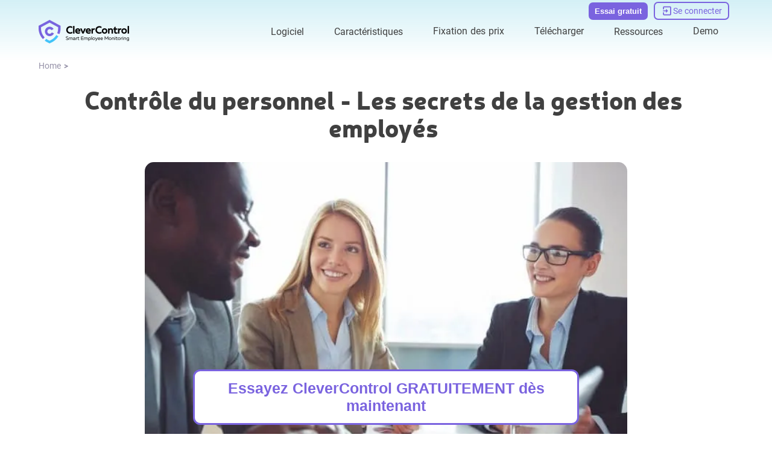

--- FILE ---
content_type: text/html; charset=UTF-8
request_url: https://clevercontrol.com/fr/staff-control-secrets-of-employee-management/
body_size: 37500
content:
<!DOCTYPE html><html lang="fr"><head><meta charset="utf-8">
<meta name="viewport" content="width=device-width, initial-scale=1">
<title>Les secrets du contrôle et de la gestion des employés</title>
<link rel="icon" type="image/x-icon" href="/favicon.ico">
<script type="application/ld+json">{"@context":"http://schema.org","@type":"ItemList","itemListElement":[{"@type":"SiteNavigationElement","position":1,"name":"Employee Monitoring (on-cloud)","description":"Employee Monitoring (on-cloud)","url":"https://clevercontrol.com/fr/employee-monitoring/"},{"@type":"SiteNavigationElement","position":2,"name":"Sur site","description":"Sur site","url":"https://clevercontrol.com/fr/on-premise/"},{"@type":"SiteNavigationElement","position":3,"name":"CleverControl Local","description":"CleverControl Local","url":"https://clevercontrol.com/fr/local/"},{"@type":"SiteNavigationElement","position":4,"name":"Logiciel de surveillance à distance","description":"Logiciel de surveillance à distance","url":"https://clevercontrol.com/fr/remote-monitoring/"},{"@type":"SiteNavigationElement","position":5,"name":"Surveillance à distance via un compte web sécurisé","description":"Surveillance à distance via un compte web sécurisé","url":"https://clevercontrol.com/fr/remote-monitoring/#remote-monitoring/"},{"@type":"SiteNavigationElement","position":6,"name":"Surveillance en direct et en temps réel","description":"Surveillance en direct et en temps réel","url":"https://clevercontrol.com/fr/remote-monitoring/#live-monitoring/"},{"@type":"SiteNavigationElement","position":7,"name":"Caractéristiques d'enregistrement","description":"Caractéristiques d'enregistrement","url":"https://clevercontrol.com/fr/recording-features/"},{"@type":"SiteNavigationElement","position":8,"name":"Enregistreur de frappe","description":"Enregistreur de frappe","url":"https://clevercontrol.com/fr/recording-features/#keylogger/"},{"@type":"SiteNavigationElement","position":9,"name":"Captures d'écran","description":"Captures d'écran","url":"https://clevercontrol.com/fr/recording-features/#screenshots/"},{"@type":"SiteNavigationElement","position":10,"name":"Dispositifs de stockage amovibles (USB, HDD, SD) Surveillance","description":"Dispositifs de stockage amovibles (USB, HDD, SD) Surveillance","url":"https://clevercontrol.com/fr/recording-features/#removable-storage-devices/"},{"@type":"SiteNavigationElement","position":11,"name":"Contrôle de l'impression","description":"Contrôle de l'impression","url":"https://clevercontrol.com/fr/recording-features/#control-over-printing/"},{"@type":"SiteNavigationElement","position":12,"name":"Contrôle de l'utilisation de l'internet","description":"Contrôle de l'utilisation de l'internet","url":"https://clevercontrol.com/fr/internet-usage-monitor/"},{"@type":"SiteNavigationElement","position":13,"name":"Activité du site web","description":"Activité du site web","url":"https://clevercontrol.com/fr/internet-usage-monitor/#website-activity/"},{"@type":"SiteNavigationElement","position":14,"name":"Activité d'application","description":"Activité d'application","url":"https://clevercontrol.com/fr/internet-usage-monitor/#application-activity/"},{"@type":"SiteNavigationElement","position":15,"name":"Suivi de l'activité des moteurs de recherche","description":"Suivi de l'activité des moteurs de recherche","url":"https://clevercontrol.com/fr/internet-usage-monitor/#search-engines-activity-monitoring/"},{"@type":"SiteNavigationElement","position":16,"name":"Surveillance des médias sociaux","description":"Surveillance des médias sociaux","url":"https://clevercontrol.com/fr/monitor-social-activity/"},{"@type":"SiteNavigationElement","position":17,"name":"Applications de surveillance pour votre entreprise","description":"Applications de surveillance pour votre entreprise","url":"https://clevercontrol.com/fr/monitor-social-activity/#apps-for-business/"},{"@type":"SiteNavigationElement","position":18,"name":"Maîtriser la productivité","description":"Maîtriser la productivité","url":"https://clevercontrol.com/fr/monitor-social-activity/#mastering-productivity/"},{"@type":"SiteNavigationElement","position":19,"name":"Contrôle vidéo et audio","description":"Contrôle vidéo et audio","url":"https://clevercontrol.com/fr/video-and-audio-control/"},{"@type":"SiteNavigationElement","position":20,"name":"Reconnaissance des visages","description":"Reconnaissance des visages","url":"https://clevercontrol.com/fr/video-and-audio-control/#face-recognition/"},{"@type":"SiteNavigationElement","position":21,"name":"Instantanés","description":"Instantanés","url":"https://clevercontrol.com/fr/video-and-audio-control/#snapshots/"},{"@type":"SiteNavigationElement","position":22,"name":"Mic Enregistrements sonores","description":"Mic Enregistrements sonores","url":"https://clevercontrol.com/fr/video-and-audio-control/#microphone-sound-recordings/"},{"@type":"SiteNavigationElement","position":23,"name":"Webcam Vidéo","description":"Webcam Vidéo","url":"https://clevercontrol.com/fr/video-and-audio-control/#webcam-video/"},{"@type":"SiteNavigationElement","position":24,"name":"Surveillance de l'activité d'Internet Messenger","description":"Surveillance de l'activité d'Internet Messenger","url":"https://clevercontrol.com/fr/monitor-internet-messengers-activity/"},{"@type":"SiteNavigationElement","position":25,"name":"Skype","description":"Skype","url":"https://clevercontrol.com/fr/monitor-internet-messengers-activity/#skype/"},{"@type":"SiteNavigationElement","position":26,"name":"Blog","description":"Blog","url":"https://clevercontrol.com/fr/blog/"},{"@type":"SiteNavigationElement","position":27,"name":"Nouvelles","description":"Nouvelles","url":"https://clevercontrol.com/fr/news/"},{"@type":"SiteNavigationElement","position":28,"name":"Mises à jour","description":"Mises à jour","url":"https://clevercontrol.com/fr/updates/"},{"@type":"SiteNavigationElement","position":29,"name":"Cas des clients","description":"Cas des clients","url":"https://clevercontrol.com/fr/cases/"},{"@type":"SiteNavigationElement","position":30,"name":"Manuel","description":"Manuel","url":"https://clevercontrol.com/fr/manual/"},{"@type":"SiteNavigationElement","position":31,"name":"FAQ","description":"FAQ","url":"https://clevercontrol.com/fr/faq/"},{"@type":"SiteNavigationElement","position":32,"name":"Programme de partenariat","description":"Programme de partenariat","url":"https://clevercontrol.com/fr/partner-program/"},{"@type":"SiteNavigationElement","position":33,"name":"Soutien","description":"Soutien","url":"https://clevercontrol.com/fr/support/"},{"@type":"SiteNavigationElement","position":34,"name":"Contacts","description":"Contacts","url":"https://clevercontrol.com/fr/contact/"},{"@type":"SiteNavigationElement","position":35,"name":"A propos de nous","description":"A propos de nous","url":"https://clevercontrol.com/fr/about-us/"},{"@type":"SiteNavigationElement","position":36,"name":"Authors team","description":"Authors team","url":"https://clevercontrol.com/fr/authors-team/"}]}</script>
<script type="application/ld+json">{"@context":"http://schema.org","@type":"BreadcrumbList","itemListElement":[{"@type":"ListItem","position":1,"item":{"@id":"https://clevercontrol.com/fr/","name":"Home"}}]}</script>
<script type="application/ld+json">{"@context":"https://schema.org","@type":"Article","author":{"@type":"Organization","name":"CleverControl","url":"https://clevercontrol.com"},"mainEntityOfPage":{"@type":"WebPage","@id":"https://clevercontrol.com/fr/staff-control-secrets-of-employee-management/"},"headline":"Secrets of Employee Control and Management","image":["https://clevercontrol.com/_ipx/sizes_xs:320px%20sm:480px%20md:600px%20lg:1000px/blog/staff-control-secrets-of-employee-management/image1.jpg"],"datePublished":"2016-04-22","publisher":{"@type":"Organization","image":["https://clevercontrol.com/_nuxt/logoEn.cYPbIND2.png","https://clevercontrol.com/_nuxt/logoEn.cYPbIND2.png"],"name":"CleverControl","logo":{"@type":"ImageObject","url":"https://clevercontrol.com/_nuxt/logoEn.cYPbIND2.png"}}}</script>
<meta name="og:title" content="Les secrets du contrôle et de la gestion des employés">
<meta name="og:description" content="Apprenez les secrets d'un contrôle efficace du personnel et de la gestion des employés. Découvrez l'importance du contrôle des employés et comment le mettre en œuvre.">
<meta name="og:type" content="article">
<meta name="og:image" content="https://clevercontrol.com/_ipx/w_1200&f_webp/blog/staff-control-secrets-of-employee-management/image1.jpg">
<meta name="description" content="Apprenez les secrets d'un contrôle efficace du personnel et de la gestion des employés. Découvrez l'importance du contrôle des employés et comment le mettre en œuvre.">
<meta name="og:url" content="https://clevercontrol.com">
<link rel="alternate" href="https://clevercontrol.com/ar/staff-control-secrets-of-employee-management/" hreflang="ar" data-hid="ca05cf1">
<link rel="alternate" href="https://clevercontrol.com/cs/staff-control-secrets-of-employee-management/" hreflang="cs" data-hid="d81a8e5">
<link rel="alternate" href="https://clevercontrol.com/de/staff-control-secrets-of-employee-management/" hreflang="de" data-hid="5d718b2">
<link rel="alternate" href="https://clevercontrol.com/el/staff-control-secrets-of-employee-management/" hreflang="el" data-hid="6a41288">
<link rel="alternate" href="https://clevercontrol.com/staff-control-secrets-of-employee-management/" hreflang="en" data-hid="7fcee50">
<link rel="alternate" href="https://clevercontrol.com/es/staff-control-secrets-of-employee-management/" hreflang="es" data-hid="52a6c69">
<link rel="alternate" href="https://clevercontrol.com/fr/staff-control-secrets-of-employee-management/" hreflang="fr" data-hid="484de76">
<link rel="alternate" href="https://clevercontrol.com/hu/staff-control-secrets-of-employee-management/" hreflang="hu" data-hid="04c9322">
<link rel="alternate" href="https://clevercontrol.com/it/staff-control-secrets-of-employee-management/" hreflang="it" data-hid="08fce45">
<link rel="alternate" href="https://clevercontrol.com/ja/staff-control-secrets-of-employee-management/" hreflang="ja" data-hid="396afb4">
<link rel="alternate" href="https://clevercontrol.com/nl/staff-control-secrets-of-employee-management/" hreflang="nl" data-hid="cbabfd6">
<link rel="alternate" href="https://clevercontrol.com/pl/staff-control-secrets-of-employee-management/" hreflang="pl" data-hid="72cde5f">
<link rel="alternate" href="https://clevercontrol.com/pt/staff-control-secrets-of-employee-management/" hreflang="pt" data-hid="480869f">
<link rel="alternate" href="https://clevercontrol.com/ro/staff-control-secrets-of-employee-management/" hreflang="ro" data-hid="7ebf5a3">
<link rel="alternate" href="https://clevercontrol.com/tr/staff-control-secrets-of-employee-management/" hreflang="tr" data-hid="d4826f5">
<link rel="alternate" href="https://clevercontrol.com/uk/staff-control-secrets-of-employee-management/" hreflang="uk" data-hid="52c6e85">
<link rel="alternate" href="https://clevercontrol.com/zh/staff-control-secrets-of-employee-management/" hreflang="zh" data-hid="1a9396e">
<link rel="alternate" href="https://clevercontrol.com/bg/staff-control-secrets-of-employee-management/" hreflang="bg" data-hid="7e9f47e">
<link rel="alternate" href="https://clevercontrol.com/id/staff-control-secrets-of-employee-management/" hreflang="id" data-hid="7e3fa1b">
<link rel="alternate" href="https://clevercontrol.com/ko/staff-control-secrets-of-employee-management/" hreflang="ko" data-hid="36ab7e8">
<link rel="alternate" href="https://clevercontrol.com/sv/staff-control-secrets-of-employee-management/" hreflang="sv" data-hid="311848f">
<link rel="alternate" href="https://clevercontrol.com/vi/staff-control-secrets-of-employee-management/" hreflang="vi" data-hid="faef7cc">
<link rel="alternate" href="https://clevercontrol.com/tl/staff-control-secrets-of-employee-management/" hreflang="tl" data-hid="223f745">
<link rel="alternate" href="https://clevercontrol.com/ur/staff-control-secrets-of-employee-management/" hreflang="ur" data-hid="65e144e">
<link rel="alternate" href="https://clevercontrol.com/ga/staff-control-secrets-of-employee-management/" hreflang="ga" data-hid="88ad218">
<link rel="alternate" href="https://clevercontrol.com/bn/staff-control-secrets-of-employee-management/" hreflang="bn" data-hid="4eeb418">
<link rel="alternate" href="https://clevercontrol.com/staff-control-secrets-of-employee-management/" hreflang="x-default" data-hid="6527e7a">
<link rel="canonical" href="https://clevercontrol.com/fr/staff-control-secrets-of-employee-management/" data-hid="5cca6f5">
<link rel="preload" as="fetch" crossorigin="anonymous" href="/fr/staff-control-secrets-of-employee-management/_payload.json">
<style>.resize-observer[data-v-b329ee4c]{background-color:transparent;border:none;opacity:0}.resize-observer[data-v-b329ee4c],.resize-observer[data-v-b329ee4c] object{display:block;height:100%;left:0;overflow:hidden;pointer-events:none;position:absolute;top:0;width:100%;z-index:-1}.v-popper__popper{left:0;outline:none;top:0;z-index:10000}.v-popper__popper.v-popper__popper--hidden{opacity:0;pointer-events:none;transition:opacity .15s,visibility .15s;visibility:hidden}.v-popper__popper.v-popper__popper--shown{opacity:1;transition:opacity .15s;visibility:visible}.v-popper__popper.v-popper__popper--skip-transition,.v-popper__popper.v-popper__popper--skip-transition>.v-popper__wrapper{transition:none!important}.v-popper__backdrop{display:none;height:100%;left:0;position:absolute;top:0;width:100%}.v-popper__inner{box-sizing:border-box;overflow-y:auto;position:relative}.v-popper__inner>div{max-height:inherit;max-width:inherit;position:relative;z-index:1}.v-popper__arrow-container{height:10px;position:absolute;width:10px}.v-popper__popper--arrow-overflow .v-popper__arrow-container,.v-popper__popper--no-positioning .v-popper__arrow-container{display:none}.v-popper__arrow-inner,.v-popper__arrow-outer{border-style:solid;height:0;left:0;position:absolute;top:0;width:0}.v-popper__arrow-inner{border-width:7px;visibility:hidden}.v-popper__arrow-outer{border-width:6px}.v-popper__popper[data-popper-placement^=bottom] .v-popper__arrow-inner,.v-popper__popper[data-popper-placement^=top] .v-popper__arrow-inner{left:-2px}.v-popper__popper[data-popper-placement^=bottom] .v-popper__arrow-outer,.v-popper__popper[data-popper-placement^=top] .v-popper__arrow-outer{left:-1px}.v-popper__popper[data-popper-placement^=top] .v-popper__arrow-inner,.v-popper__popper[data-popper-placement^=top] .v-popper__arrow-outer{border-bottom-color:transparent!important;border-bottom-width:0;border-left-color:transparent!important;border-right-color:transparent!important}.v-popper__popper[data-popper-placement^=top] .v-popper__arrow-inner{top:-2px}.v-popper__popper[data-popper-placement^=bottom] .v-popper__arrow-container{top:0}.v-popper__popper[data-popper-placement^=bottom] .v-popper__arrow-inner,.v-popper__popper[data-popper-placement^=bottom] .v-popper__arrow-outer{border-left-color:transparent!important;border-right-color:transparent!important;border-top-color:transparent!important;border-top-width:0}.v-popper__popper[data-popper-placement^=bottom] .v-popper__arrow-inner{top:-4px}.v-popper__popper[data-popper-placement^=bottom] .v-popper__arrow-outer{top:-6px}.v-popper__popper[data-popper-placement^=left] .v-popper__arrow-inner,.v-popper__popper[data-popper-placement^=right] .v-popper__arrow-inner{top:-2px}.v-popper__popper[data-popper-placement^=left] .v-popper__arrow-outer,.v-popper__popper[data-popper-placement^=right] .v-popper__arrow-outer{top:-1px}.v-popper__popper[data-popper-placement^=right] .v-popper__arrow-inner,.v-popper__popper[data-popper-placement^=right] .v-popper__arrow-outer{border-bottom-color:transparent!important;border-left-color:transparent!important;border-left-width:0;border-top-color:transparent!important}.v-popper__popper[data-popper-placement^=right] .v-popper__arrow-inner{left:-4px}.v-popper__popper[data-popper-placement^=right] .v-popper__arrow-outer{left:-6px}.v-popper__popper[data-popper-placement^=left] .v-popper__arrow-container{right:-10px}.v-popper__popper[data-popper-placement^=left] .v-popper__arrow-inner,.v-popper__popper[data-popper-placement^=left] .v-popper__arrow-outer{border-bottom-color:transparent!important;border-right-color:transparent!important;border-right-width:0;border-top-color:transparent!important}.v-popper__popper[data-popper-placement^=left] .v-popper__arrow-inner{left:-2px}.v-popper--theme-tooltip .v-popper__inner{background:rgba(0,0,0,.8);border-radius:6px;color:#fff;padding:7px 12px 6px}.v-popper--theme-tooltip .v-popper__arrow-outer{border-color:#000c}.v-popper--theme-dropdown .v-popper__inner{background:#fff;border:1px solid #ddd;border-radius:6px;box-shadow:0 6px 30px #0000001a;color:#000}.v-popper--theme-dropdown .v-popper__arrow-inner{border-color:#fff;visibility:visible}.v-popper--theme-dropdown .v-popper__arrow-outer{border-color:#ddd}</style>
<style>:root{--z-main:50;--z-select:2000;--z-nav:3000;--z-header:4000;--z-other:5000;--z-modal-backdrop:7999;--z-modal:8000;--z-notification:9000;--hover-transition:all .4s cubic-bezier(.215,.61,.355,1) 0s;--primary:#7a63df;--primary-hover:#49439e;--primary-light:#e7e1ff;--text:#404040;--text-light:#fff;--text-secondary:#9793a9;--link:#7a63df;--link-hover:#49439e;--gradient-container:linear-gradient(180deg,rgba(247,246,253,0),rgba(99,201,223,.28) 50%,rgba(247,246,253,0));--gradient-header:linear-gradient(180deg,rgba(99,201,223,.28),rgba(247,246,253,0));--gradient-footer:linear-gradient(180deg,rgba(99,201,223,.28),rgba(247,246,253,0));--scroll:rgba(227,221,255,.5);--scroll-hover:#e3ddff;--shadow:-6px 6px 20px 3px rgba(54,44,44,.2);--border:#dbdbdb;--border-dark:#000;--blue:#44c3fa;--blue-light:#d5f0f6;--orange:#f8a065;--success:#23ab23;--danger:#c70606;--input-border:#c1ccd3;--input-bg:#fff;--input-text:#8a8da1;--input--bg-focus:#ededed}@font-face{font-display:swap;font-family:Roboto;font-style:normal;font-weight:300 500;src:local("Roboto"),url(/_nuxt/Roboto-Regular.D2cE4tpB.woff2) format("woff")}@font-face{font-display:swap;font-family:Neris;font-style:normal;font-weight:900;src:local("Neris"),url(/_nuxt/Neris-Black.H2vI9PO6.woff2) format("woff2")}body,html{font-family:Neris,Arial,sans-serif;font-size:16px;font-weight:400;word-spacing:1px;-ms-text-size-adjust:100%;-webkit-text-size-adjust:100%;line-height:1.42;-moz-osx-font-smoothing:grayscale;-webkit-font-smoothing:antialiased;box-sizing:border-box;color:var(--text)}@media screen and (max-width:480px){body,html{font-size:13px}}body{margin:0;position:relative}footer{margin-top:auto}main{height:auto}.wrapper{display:grid;grid-template-rows:auto 1fr auto;min-height:calc(100vh - 2px);position:relative}.container{margin:0 auto;max-width:1200px;width:90%}button{background:transparent;border:0;cursor:pointer;padding:0}*{box-sizing:border-box}ul{list-style:none}ol,ul{margin:0;padding:0}ol{list-style-type:decimal}h1,h2,h3,h4,h5,h6{font-family:Neris,Roboto,Arial,sans-serif;font-weight:400;margin:0;padding:0}h1{color:var(--text);font-family:Neris,Helvetica,sans-serif;font-size:42px;font-weight:700;line-height:1.1}@media screen and (max-width:560px){h1{font-size:30px;word-break:break-word}}h2{color:var(--text);font-family:Neris,Helvetica,sans-serif;font-size:30px;font-weight:700}@media screen and (max-width:560px){h2{font-size:25px}}h3{color:var(--text);font-family:Neris,Helvetica,sans-serif;font-size:24px;font-weight:700}@media screen and (max-width:560px){h3{font-size:22px}}h4{color:var(--text);font-family:Neris,Helvetica,sans-serif;font-size:20px;font-weight:700}@media screen and (max-width:560px){h4{font-size:16px}}h5{color:var(--text);font-size:18px;font-weight:700}@media screen and (max-width:560px){h5{font-size:15px}}p{color:var(--text);font-family:Roboto,Helvetica,sans-serif;font-size:16px;margin:0;padding:0}@media screen and (max-width:560px){p{font-size:13px}}a{border-bottom:1px solid transparent;cursor:pointer;text-decoration:none}a:hover{color:var(--link-hover)}img,picture{display:block;max-width:100%}svg{height:100%;width:100%}input[type=number]::-webkit-inner-spin-button,input[type=number]::-webkit-outer-spin-button{-webkit-appearance:none}input[type=number],input[type=number]:focus,input[type=number]:hover{-webkit-appearance:none;appearance:none;-moz-appearance:textfield}.thin-scroll{overflow-y:auto;scrollbar-width:none}.thin-scroll::-webkit-scrollbar{width:3px}.thin-scroll::-webkit-scrollbar-thumb{background-color:var(--scroll);border-radius:3px}.thin-scroll::-webkit-scrollbar-thumb:hover{background-color:var(--scroll-hover)}table{border-collapse:collapse;overflow-x:auto;width:100%}table thead{border:1px solid var(--border);color:var(--text);font-size:16px;font-weight:700}table thead th{border-right:1px solid var(--border);padding:18px 20px;text-align:left}table thead th:last-child{border-right:none}table tbody tr{border:1px solid var(--border)}table tbody th{border-right:1px solid var(--border);min-width:120px}table tbody td,table tbody th{padding:18px 20px;text-align:left}table tbody td{font-size:16px;font-weight:400;width:100%}@media screen and (max-width:480px){table tbody td{display:flex;padding:5px 0}table tbody td.title{font-weight:700}table tbody td.title:before{display:none}table tbody td:before{content:attr(data-name);display:flex;justify-content:center;margin-right:5px}}</style>
<style>.is-button[data-v-9be4b8c6]{background:var(--primary);border:none;border-radius:12px;color:#fff;font-weight:600;overflow:hidden;padding:15px 41px;position:relative;transition:var(--hover-transition);z-index:0}@media screen and (max-width:480px){.is-button[data-v-9be4b8c6]{max-width:220px}}.is-button[data-v-9be4b8c6]:before{background:var(--link-hover);content:"";display:block;height:0;left:0;position:absolute;top:0;transition:all .4s cubic-bezier(.215,.61,.355,1) 0s;width:100%;z-index:-1}.is-button[data-v-9be4b8c6]:hover{background:var(--link-hover);color:#fff;z-index:0}.is-button:hover .btn__icon[data-v-9be4b8c6]{fill:#fff}.is-button[data-v-9be4b8c6]:hover:before{bottom:0;height:100%;top:auto}.is-button[data-v-9be4b8c6] svg{transition:var(--hover-transition)}</style>
<style>.about[data-v-52f2b46a]{display:grid;grid-template-columns:repeat(5,1fr);grid-column-gap:40px}@media screen and (max-width:1080px){.about[data-v-52f2b46a]{grid-template-columns:repeat(3,auto)}}@media screen and (max-width:650px){.about[data-v-52f2b46a]{grid-template-columns:repeat(2,auto)}}@media screen and (max-width:550px){.about[data-v-52f2b46a]{grid-template-columns:1fr}}.chapter[data-v-52f2b46a]{display:flex;flex-direction:column}@media screen and (max-width:550px){.chapter[data-v-52f2b46a]{align-items:center}}.chapter__link[data-v-52f2b46a]{color:var(--text-secondary);margin-bottom:10px}.chapter__link[data-v-52f2b46a]:hover{color:var(--text-secondary);text-decoration:underline}@media screen and (max-width:550px){.chapter__link[data-v-52f2b46a]{font-size:20px;margin-bottom:0;padding:10px 0;text-align:center}}</style>
<style>.image[data-v-70efb42b]{height:auto;-o-object-fit:contain;object-fit:contain;width:100%}.image.vertical[data-v-70efb42b]{width:auto}.image.full-height img[data-v-70efb42b]{height:100%}img[data-v-70efb42b]{height:auto;width:100%}img.decorate[data-v-70efb42b]{border-radius:100px 0 100px 0;-o-object-fit:cover;object-fit:cover;-o-object-position:top center;object-position:top center}@media screen and (max-width:950px){img.decorate[data-v-70efb42b]{max-height:300px}}@media screen and (max-width:768px){img.decorate[data-v-70efb42b]{border-radius:60px 0 60px 0}}@media screen and (max-width:480px){img.decorate[data-v-70efb42b]{border-radius:40px 0 40px 0;max-height:176px}}img.rounded[data-v-70efb42b]{border-radius:15px;width:100%}img.cover[data-v-70efb42b],img.rounded[data-v-70efb42b]{-o-object-fit:cover;object-fit:cover}img.cover[data-v-70efb42b]{-o-object-position:top center;object-position:top center}img.vertical[data-v-70efb42b]{width:auto}.isLoaded[data-v-70efb42b]{background-color:transparent;opacity:1}</style>
<style>.cards[data-v-4f7e4c33]{display:grid;grid-template-columns:repeat(12,auto);grid-row-gap:10px;grid-column-gap:10px;justify-content:center}@media screen and (max-width:1080px){.cards[data-v-4f7e4c33]{grid-template-columns:repeat(6,auto)}}@media screen and (max-width:480px){.cards[data-v-4f7e4c33]{grid-template-columns:repeat(3,auto)}}.cards__item[data-v-4f7e4c33]{height:100%;max-height:50px;max-width:70px;width:100%}</style>
<style>.footer-copyright[data-v-686d3b9d]{align-items:center;color:var(--text-secondary);display:flex;font-size:15px}</style>
<style>.disclaimer[data-v-feea0974]{color:var(--text-secondary);font-size:12px;font-weight:300;text-align:center}</style>
<style>.socials__item[data-v-566d5212]{flex-shrink:0;height:34px;width:34px}.socials__link-icon[data-v-566d5212]{fill:var(--primary);stroke:var(--primary);height:100%;transition:var(--hover-transition);width:100%}.socials__link-icon[data-v-566d5212]:hover{opacity:.8}</style>
<style>.modal__backdrop[data-v-fd10de95]{background-color:rgba(0,0,0,.5);height:100%;left:0;opacity:1;position:fixed;top:0;transition:.3s;width:100%;z-index:var(--z-modal-backdrop)}.modal__content[data-v-fd10de95]{background-color:#fff;border-radius:8px;box-shadow:var(--shadow);cursor:auto;display:flex;left:50%;max-width:80%;min-width:300px;overflow:hidden;position:fixed;top:50%;transform:translate(-50%,-50%) scale(1);transform-origin:center center;width:-moz-fit-content;width:fit-content;z-index:500;z-index:var(--z-modal)}.modal__content[data-v-fd10de95]::-webkit-scrollbar{width:3px}.modal__content[data-v-fd10de95]::-webkit-scrollbar-thumb{background-color:var(--text-secondary);border-radius:3px}.modal__content[data-v-fd10de95]::-webkit-scrollbar-thumb:hover{background-color:var(--text-secondary)}@media screen and (max-width:480px){.modal__content[data-v-fd10de95]{border-radius:10px 10px 0 0;bottom:0;left:0;max-height:99%;max-width:100%;overflow-x:hidden;overflow-y:scroll;padding:40px 0;top:auto;transform:none;width:100%}}</style>
<style>.clamp[data-v-5b342c62]{display:flex;justify-content:center;line-height:1.32;min-width:0;position:relative}.clamp__text[data-v-5b342c62]{display:block;-webkit-box-orient:vertical;direction:ltr;overflow:hidden;text-overflow:ellipsis}.clamp__text--one-row[data-v-5b342c62]{display:block;min-width:0;white-space:nowrap}</style>
<style>.btn[data-v-b9ff7327]{border:none;border-radius:12px;font-weight:600;overflow:hidden;position:relative;transition:var(--hover-transition);z-index:0}@media screen and (max-width:480px){.btn[data-v-b9ff7327]{max-width:220px}}.btn[data-v-b9ff7327]:before{content:"";display:block;height:0;left:0;position:absolute;top:0;transition:all .4s cubic-bezier(.215,.61,.355,1) 0s;width:100%;z-index:-1}.btn[data-v-b9ff7327]:before,.btn[data-v-b9ff7327]:hover{background:var(--link-hover)}.btn[data-v-b9ff7327]:hover{color:#fff;z-index:0}.btn:hover .btn__icon[data-v-b9ff7327]{fill:#fff}.btn[data-v-b9ff7327]:hover:before{bottom:0;height:100%;top:auto}.btn[data-v-b9ff7327] svg{transition:var(--hover-transition)}.btn.default[data-v-b9ff7327]{background:var(--primary);color:#fff}.btn.bordered[data-v-b9ff7327]{background:transparent;border:2px solid var(--primary);color:var(--primary)}.btn.bordered[data-v-b9ff7327]:hover{color:#fff}.btn.bordered[data-v-b9ff7327]:hover svg{fill:#fff}.btn.md[data-v-b9ff7327]{padding:15px 41px}.btn.sm[data-v-b9ff7327]{padding:10px 30px}</style>
<style>.input[data-v-600d8fe5]{display:flex;font-weight:300}.input[data-v-600d8fe5],.input__field[data-v-600d8fe5]{position:relative;width:100%}.input__field[data-v-600d8fe5]{border:1px solid var(--input-border);border-radius:10px;color:var(--text);font-size:15px;outline:none;padding:14px;transition:.3s}.input__field--upper[data-v-600d8fe5]{text-transform:uppercase}.input__field--danger[data-v-600d8fe5]{border-color:var(--danger)}.input__field--success[data-v-600d8fe5]{border-color:var(--success)}.input__field[data-v-600d8fe5]:disabled{background-color:#ededed;color:var(--success)}.input__field[data-v-600d8fe5]:focus{border-color:var(--primary)}.input__placeholder[data-v-600d8fe5]{bottom:12px;color:var(--text);color:var(--input-text);cursor:text;display:flex;font-family:Roboto,Helvetica,sans-serif;font-size:16px;font-size:15px;font-weight:300;left:15px;position:absolute;transition:.3s;width:100%}@media screen and (max-width:560px){.input__placeholder[data-v-600d8fe5]{font-size:13px}}.input__placeholder.err[data-v-600d8fe5]{animation:headShake;animation-duration:.8s;color:var(--danger);font-weight:300}.input__field--danger~.input__placeholder[data-v-600d8fe5],.input__field--is-valid~.input__placeholder[data-v-600d8fe5],.input__field.active~.input__placeholder[data-v-600d8fe5],.input__field:-webkit-autofill:focus~.input__placeholder[data-v-600d8fe5],.input__field:-webkit-autofill:hover~.input__placeholder[data-v-600d8fe5],.input__field:-webkit-autofill~.input__placeholder[data-v-600d8fe5],input:focus~.input__placeholder[data-v-600d8fe5]{bottom:33px;font-size:10px;-webkit-transition:.3s;transition:.3s}@media screen and (max-width:480px){.input__field--danger~.input__placeholder[data-v-600d8fe5],.input__field--is-valid~.input__placeholder[data-v-600d8fe5],.input__field.active~.input__placeholder[data-v-600d8fe5],.input__field:-webkit-autofill:focus~.input__placeholder[data-v-600d8fe5],.input__field:-webkit-autofill:hover~.input__placeholder[data-v-600d8fe5],.input__field:-webkit-autofill~.input__placeholder[data-v-600d8fe5],input:focus~.input__placeholder[data-v-600d8fe5]{background-color:#fff;bottom:38px;font-size:16px;width:fit-content}}.input__error[data-v-600d8fe5]{bottom:-11px;color:var(--danger);font-size:10px;position:absolute;-webkit-user-select:none;-moz-user-select:none;user-select:none;width:100%}</style>
<style>.subscribe{align-items:flex-start;display:flex;flex-direction:column}.subscribe__title{color:var(--text);font-size:18px;font-weight:700;margin-bottom:5px}@media screen and (max-width:560px){.subscribe__title{font-size:15px}}.subscribe__input{margin-bottom:10px}.message{align-items:center;display:flex;flex-direction:column;max-width:400px;padding:30px 20px;text-align:center}.message__title{color:var(--text);font-family:Neris,Helvetica,sans-serif;font-size:30px;font-weight:700}@media screen and (max-width:560px){.message__title{font-size:25px}}.message__text{color:var(--text);font-family:Roboto,Helvetica,sans-serif;font-size:16px;margin:30px 0}@media screen and (max-width:560px){.message__text{font-size:13px}}</style>
<style>.company__logo[data-v-8f883600]{margin-bottom:15px;min-width:150px}@media screen and (max-width:650px){.company__side[data-v-8f883600]{display:flex;flex-direction:row;gap:40px;justify-content:space-between;width:100%}}@media screen and (max-width:550px){.company__side[data-v-8f883600]{align-items:center;flex-direction:column;gap:20px}}@media screen and (max-width:1080px){.company__socials-block[data-v-8f883600]{align-items:flex-start;display:flex;flex-direction:row-reverse;gap:40px;justify-content:flex-end}}@media screen and (max-width:768px){.company__socials-block[data-v-8f883600]{flex-direction:column}}@media screen and (max-width:650px){.company__socials-block[data-v-8f883600]{align-items:center;flex-direction:row-reverse;justify-content:space-between}}@media screen and (max-width:550px){.company__socials-block[data-v-8f883600]{flex-direction:column;gap:20px}}.company__socials[data-v-8f883600]{align-items:center;display:flex;gap:10px;margin-bottom:20px}@media screen and (max-width:1080px){.company__socials[data-v-8f883600]{margin-bottom:0}}@media screen and (max-width:650px){.company__socials[data-v-8f883600]{display:grid;grid-template-columns:repeat(3,1fr)}}@media screen and (max-width:550px){.company__socials[data-v-8f883600]{display:flex}}.logo__image[data-v-8f883600]{max-width:200px;width:100%}@media screen and (max-width:480px){.logo__image[data-v-8f883600]{flex-shrink:0}.address[data-v-8f883600]{align-items:center;display:flex;flex-direction:column;margin-bottom:10px}}.address__title[data-v-8f883600]{color:var(--text);font-size:18px;font-weight:700;margin-bottom:10px}@media screen and (max-width:560px){.address__title[data-v-8f883600]{font-size:15px}}.address__item[data-v-8f883600]{color:var(--text-secondary);margin-bottom:5px}@media screen and (max-width:480px){.address__item[data-v-8f883600]{font-size:20px;text-align:center}}.address__item p[data-v-8f883600]{color:var(--text-secondary)}@media screen and (max-width:480px){.address__item p[data-v-8f883600]{font-size:20px;padding:10px 0;text-align:center}}.address__item a[data-v-8f883600],.address__item a[data-v-8f883600]:hover{color:var(--text-secondary)}.address__item a[data-v-8f883600]:hover{text-decoration:underline}@media screen and (max-width:480px){.address__item a[data-v-8f883600]{font-size:20px;padding:10px 0;text-align:center}}</style>
<style>.f-features[data-v-c8139513]{display:grid;grid-template-columns:repeat(3,1fr);width:100%;grid-gap:30px}@media screen and (max-width:650px){.f-features[data-v-c8139513]{grid-template-columns:repeat(2,1fr)}}@media screen and (max-width:550px){.f-features[data-v-c8139513]{grid-template-columns:1fr}.chapter[data-v-c8139513]{align-items:center;display:flex;flex-direction:column}}.chapter__title[data-v-c8139513],.chapter__title a[data-v-c8139513]{color:var(--text);font-size:18px;font-weight:700;margin-bottom:10px}@media screen and (max-width:560px){.chapter__title[data-v-c8139513],.chapter__title a[data-v-c8139513]{font-size:15px}}@media screen and (max-width:550px){.chapter__title[data-v-c8139513],.chapter__title a[data-v-c8139513]{font-size:20px;padding:10px 0;text-align:center}}.f-feature[data-v-c8139513]{margin-bottom:5px}@media screen and (max-width:550px){.f-feature[data-v-c8139513]{align-items:center;display:flex;flex-direction:column;margin-bottom:0}}.f-feature__link[data-v-c8139513],.f-feature__link[data-v-c8139513]:hover{color:var(--text-secondary)}.f-feature__link[data-v-c8139513]:hover{text-decoration:underline}@media screen and (max-width:550px){.f-feature__link[data-v-c8139513]{font-size:20px;padding:10px 0;text-align:center}}</style>
<style>.main[data-v-9b7dfa7d]{display:grid;grid-template-columns:25% 1fr;grid-gap:30px}@media screen and (max-width:1080px){.main[data-v-9b7dfa7d]{grid-template-columns:1fr;justify-content:center}.main__company[data-v-9b7dfa7d]{align-items:flex-start;display:flex;gap:40px}}@media screen and (max-width:650px){.main__company[data-v-9b7dfa7d]{align-items:center;flex-direction:column;justify-content:normal}}</style>
<style>.footer[data-v-cb6d8a24]{background:var(--gradient-footer);font-family:Roboto,Arial,sans-serif;padding:100px 0 56px}.content__item[data-v-cb6d8a24]:not(:last-child){margin-bottom:30px}</style>
<style>.bf[data-v-e76874ba]{background:linear-gradient(90deg,#000 50%,#2c2c2c 51%);cursor:pointer;height:70px;width:100%}.bf[data-v-e76874ba],.bf__image[data-v-e76874ba]{display:flex;justify-content:center}.bf__image[data-v-e76874ba]{height:100%;width:auto}.bf__image img[data-v-e76874ba]{width:auto!important}</style>
<style>.logo[data-v-a8f27e76]{max-height:60px;overflow:hidden;position:relative;width:150px}@media screen and (max-width:480px){.logo[data-v-a8f27e76]{width:120px}}.logo__image[data-v-a8f27e76]{height:100%;width:100%}</style>
<style>.button[data-v-ecda8cf4]{background-color:transparent;border:3px solid var(--primary);border-radius:12px;display:flex;overflow:hidden;padding:8px 15px;position:relative;transition:var(--hover-transition)}.button[data-v-ecda8cf4]:before{background:var(--link-hover);content:"";display:block;height:0;left:0;position:absolute;top:0;transition:all .4s cubic-bezier(.215,.61,.355,1) 0s;width:100%;z-index:-1}@media screen and (max-width:1080px){.button[data-v-ecda8cf4]:before{border-radius:12px}}.button[data-v-ecda8cf4]:hover{background:var(--link-hover);border:3px solid var(--link-hover);color:#fff;z-index:0}@media screen and (max-width:1080px){.button[data-v-ecda8cf4]:hover{border-radius:12px}}.button:hover .btn__icon[data-v-ecda8cf4]{fill:#fff}.button[data-v-ecda8cf4]:hover:before{bottom:0;height:100%;top:auto}@media screen and (max-width:1080px){.button[data-v-ecda8cf4]:hover:before{border-radius:12px}}.button[data-v-ecda8cf4]:hover{background-color:var(--link-hover);border:3px solid transparent}.button:hover .button__content[data-v-ecda8cf4]{fill:var(--text-light);color:var(--primary)}.button:hover .button__content p[data-v-ecda8cf4]{color:var(--text-light)}.button__content[data-v-ecda8cf4]{fill:var(--primary);color:var(--primary)}.button__content p[data-v-ecda8cf4]{color:var(--primary);font-size:14px;font-weight:700}</style>
<style>.arabic .header-button[data-v-5fe832d4]{margin-left:7px;margin-right:0}.header-button[data-v-5fe832d4]{align-items:center;display:flex;margin-right:7px;transition:.3s ease;white-space:nowrap}.header-button--small[data-v-5fe832d4]{border-radius:7px;border-width:2px;padding:3px 10px}.header-button--small[data-v-5fe832d4]:hover{border-width:2px}.header-button--small .header-button__text[data-v-5fe832d4]{font-size:11px;line-height:1px}@media screen and (max-width:550px){.header-button--small[data-v-5fe832d4]{padding:6px 10px}}@media screen and (max-width:480px){.header-button--small[data-v-5fe832d4]{padding:8px 15px}}.header-button__icon[data-v-5fe832d4]{display:flex}.header-button__svg[data-v-5fe832d4]{fill:var(--primary);height:20px;width:20px}.header-button__text[data-v-5fe832d4]{color:var(--primary);font-weight:700}.header-button:hover .header-button__svg[data-v-5fe832d4]{fill:var(--text-light)}.header-button:hover .header-button__text[data-v-5fe832d4]{color:var(--text-light)}@media screen and (max-width:480px){.header-button__icon[data-v-5fe832d4]{display:none}}</style>
<style>@media screen and (max-width:1200px){.hamburger[data-v-4b359240]{background:none;cursor:pointer;display:flex;flex-direction:column;height:24px;justify-content:space-between;outline:none;padding:0;width:40px}}@media screen and (max-width:480px){.hamburger[data-v-4b359240]{height:20px;width:32px}}.hamburger__plank[data-v-4b359240]{background-color:var(--link);border-radius:4px;height:4px;transition:.4s;width:40px}@media screen and (max-width:480px){.hamburger__plank[data-v-4b359240]{width:32px}}.hamburger--active[data-v-4b359240]{position:relative;transition:.3s;z-index:var(--z-modal)}.hamburger--active .hamburger__plank--top[data-v-4b359240]{transform:rotate(-40deg) translateY(13px)}@media screen and (max-width:480px){.hamburger--active .hamburger__plank--top[data-v-4b359240]{transform:rotate(-40deg) translateY(10px)}}.hamburger--active .hamburger__plank--middle[data-v-4b359240]{opacity:0}.hamburger--active .hamburger__plank--bottom[data-v-4b359240]{transform:rotate(40deg) translateY(-13px)}@media screen and (max-width:480px){.hamburger--active .hamburger__plank--bottom[data-v-4b359240]{transform:rotate(40deg) translateY(-10px)}}</style>
<style>.nav-text[data-v-c5bafdcf]{position:relative}.nav-text__content[data-v-c5bafdcf]{animation:slideInDownWithTranslate-c5bafdcf .3s;display:flex;flex-direction:column;position:absolute;top:80%;transform:translateX(-50%);z-index:100}.nav-text__content--custom[data-v-c5bafdcf]{animation:slideInDown-c5bafdcf .3s;transform:none}@keyframes slideInDownWithTranslate-c5bafdcf{0%{opacity:0;transform:scaleY(0) translateX(-50%);transform-origin:top center}to{opacity:1;transform:scaleY(1) translateX(-50%);transform-origin:center top}}@keyframes slideInDown-c5bafdcf{0%{opacity:0;transform:scaleY(0);transform-origin:top center}to{opacity:1;transform:scaleY(1);transform-origin:center top}}</style>
<style>.content[data-v-aee5c024]{background-color:#fff;border-radius:15px;box-shadow:var(--shadow);min-height:200px;overflow:hidden}</style>
<style>.link__text[data-v-55ff20f4]{align-items:center;display:flex}</style>
<style>.arabic .lang__icon[data-v-b71f15d7]{margin-left:5px;margin-right:0}.lang[data-v-b71f15d7]{height:100%}.lang__current[data-v-b71f15d7]{align-items:center;background-color:transparent;cursor:pointer;display:flex;height:100%}.lang__icon[data-v-b71f15d7]{height:22px;width:22px;fill:var(--primary);margin-right:5px}.langs[data-v-b71f15d7]{border-radius:6px;overflow:hidden;width:100%}.langs__item[data-v-b71f15d7]{display:flex}.langs__item:first-child .langs__link[data-v-b71f15d7]{padding-top:20px}.langs__item:last-child .langs__link[data-v-b71f15d7]{padding-bottom:20px}.langs__item[data-v-b71f15d7]:hover{background-color:var(--primary)}.langs__item:hover .langs__link[data-v-b71f15d7]{color:var(--text-light)}.langs__lang[data-v-b71f15d7]{margin-right:10px}.langs__link[data-v-b71f15d7]{color:var(--text);display:flex;flex:1;height:100%;padding:5px 25px;width:100%}</style>
<style>.title[data-v-ef6608bf]{color:var(--text);font-family:Neris,Helvetica,sans-serif;font-family:Roboto;font-size:20px;font-size:16px;font-weight:700;font-weight:400}@media screen and (max-width:560px){.title[data-v-ef6608bf]{font-size:16px}}.title--inverse[data-v-ef6608bf]{color:var(--text-light);transition:.3s}.title--bold[data-v-ef6608bf]{font-weight:600}</style>
<style>.nav-features[data-v-78896dec]{display:grid;grid-template-columns:repeat(3,auto);padding:40px 30px;grid-gap:30px}.feature__wrapper[data-v-78896dec]{border-radius:3px}.feature__wrapper[data-v-78896dec]:hover{background-color:var(--primary)}.feature__wrapper:hover .feature__title[data-v-78896dec]{color:var(--text-light)}.feature__title[data-v-78896dec]{display:flex;justify-content:flex-start;padding:10px}.feature__item[data-v-78896dec]{border-radius:3px;padding:10px;transition:.3s}.feature__item[data-v-78896dec]:hover{background-color:var(--primary)}.feature__item:hover .feature__inner-title[data-v-78896dec]{color:var(--text-light)}</style>
<style>.point[data-v-bba37535]{transition:.3s}.point[data-v-bba37535]:hover{background-color:var(--primary)}</style>
<style>.resources-item:first-child .link[data-v-ab77bb1a]{padding-top:30px}.resources-item:last-child .link[data-v-ab77bb1a]{padding-bottom:30px}.link[data-v-ab77bb1a]{display:flex;flex-direction:column;padding:5px 25px}</style>
<style>.description p[data-v-44d75a1d]{color:var(--text-secondary);font-size:14px}.description--inverse p[data-v-44d75a1d]{color:var(--text-light);transition:.3s}</style>
<style>.chapter-title[data-v-a002b7cf]{margin-bottom:5px}.link[data-v-a002b7cf]{display:flex;flex-direction:column;padding:30px 25px}.link--small[data-v-a002b7cf]{padding:5px 25px}</style>
<style>.navigation[data-v-b0420a6f]{font-family:Roboto,Arial,sans-serif;height:100%}.navigation__item[data-v-b0420a6f],.navigation__list[data-v-b0420a6f]{display:flex;height:100%}.navigation__item[data-v-b0420a6f]{align-items:center;color:var(--text);cursor:pointer;padding:0 25px;transition:.3s;-webkit-user-select:none;-moz-user-select:none;user-select:none}.navigation__item a[data-v-b0420a6f]{color:var(--text)}.navigation__item[data-v-b0420a6f]:hover,.navigation__item:hover a[data-v-b0420a6f],.navigation__item:hover p[data-v-b0420a6f]{color:var(--primary)}.navigation__item-link[data-v-b0420a6f]{align-items:center;display:flex;height:100%}</style>
<style>.tick[data-v-7b6790b3]{display:flex;height:100%;width:100%}.tick[data-v-7b6790b3]:after,.tick[data-v-7b6790b3]:before{background-color:var(--primary);border:1px solid var(--primary);border-radius:5px 0 0 5px;content:"";height:0;position:absolute;top:5px;transform-origin:center center;transition:.3s;width:8px}.tick[data-v-7b6790b3]:after{right:0;transform:rotate(140deg)}.tick[data-v-7b6790b3]:before{right:7px;transform:rotate(40deg)}.tick--active[data-v-7b6790b3]:after{transform:rotate(220deg)}.tick--active[data-v-7b6790b3]:before{transform:rotate(-40deg)}</style>
<style>.arabic .chapter__tick[data-v-f939a9f1]{left:0;right:auto}.chapter__button[data-v-f939a9f1]{background:transparent;display:flex;padding:0;position:relative;width:100%}.chapter__tick[data-v-f939a9f1]{height:15px;position:absolute;right:0;width:15px}</style>
<style>.features[data-v-8343e08a]{padding:10px}.features__item[data-v-8343e08a]{margin-bottom:10px}.features__item-wrapper[data-v-8343e08a]{border-radius:5px;padding:7px 10px}.features__item-wrapper[data-v-8343e08a]:hover{background-color:var(--primary)}.features__item-wrapper[data-v-8343e08a]:last-child{margin-bottom:0}.inner__item[data-v-8343e08a]{border-radius:5px;padding:7px 15px}.inner__item[data-v-8343e08a]:hover{background-color:var(--primary)}.inner__item[data-v-8343e08a]:last-child{margin-bottom:0}</style>
<style>.resources[data-v-d763e385]{padding:10px}.resources__item[data-v-d763e385]{border-radius:5px;margin-bottom:10px;padding:7px 10px}.resources__item[data-v-d763e385]:last-child{margin-bottom:0}.resources__item[data-v-d763e385]:hover{background-color:var(--primary)}</style>
<style>.software[data-v-05378dbf]{padding:10px}.software__item[data-v-05378dbf]{border-radius:5px;margin-bottom:10px;padding:7px 10px}.software__item[data-v-05378dbf]:last-child{margin-bottom:0}.software__item[data-v-05378dbf]:hover{background-color:var(--primary)}.software__description[data-v-05378dbf]{margin-top:5px}</style>
<style>.title[data-v-89975154]{color:var(--text);font-family:Neris,Helvetica,sans-serif;font-family:Roboto;font-size:24px;font-weight:700}@media screen and (max-width:560px){.title[data-v-89975154]{font-size:22px}}@media screen and (max-width:768px){.title[data-v-89975154]{font-size:22px}}@media screen and (max-width:480px){.title[data-v-89975154]{font-size:20px}}</style>
<style>.arabic .langs__icon[data-v-58a2f83d]{margin-left:10px;margin-right:0}.arabic .langs__tick[data-v-58a2f83d]{left:40px;position:absolute;right:auto}.langs[data-v-58a2f83d]{background-color:#fff;bottom:80px;height:10%;position:absolute;width:100%}@media screen and (max-width:480px){.langs__list[data-v-58a2f83d]{max-height:70vh;overflow-y:auto}}.langs__text[data-v-58a2f83d]{font-weight:600}.langs__tick[data-v-58a2f83d]{height:15px;position:absolute;right:40px;width:15px}.langs--full[data-v-58a2f83d]{height:100%}.langs--full .langs__container[data-v-58a2f83d]{height:100px}.langs__icon[data-v-58a2f83d]{height:25px;margin-right:10px;width:25px}.langs__pic[data-v-58a2f83d]{fill:var(--primary)}.langs__container[data-v-58a2f83d]{align-items:center;background-color:transparent;border-top:1px solid var(--border);display:flex;height:100%;padding:0}.langs__item[data-v-58a2f83d]{margin-bottom:10px;width:100%}.langs__item[data-v-58a2f83d]:last-child{margin-bottom:0}.langs__button[data-v-58a2f83d]{color:var(--text);display:flex;font-size:16px;width:100%}</style>
<style>.navigation[data-v-2725987d]{background-color:#fff;bottom:0;display:flex;flex-direction:column;height:calc(100vh - 100px);left:0;margin-top:100px;position:fixed;right:0;top:0;transform-origin:center top;z-index:var(--z-modal)}.navigation__main[data-v-2725987d]{margin-bottom:100px;max-height:calc(100vh - 240px);overflow-y:auto}.navigation__main[data-v-2725987d]::-webkit-scrollbar{width:8px}.navigation__main[data-v-2725987d]::-webkit-scrollbar-thumb{background-color:var(--primary);border-radius:10px}.navigation__main[data-v-2725987d]::-webkit-scrollbar-thumb:hover{background-color:var(--primary)}.chapters__item[data-v-2725987d]{margin-bottom:16px;-webkit-user-select:none;-moz-user-select:none;user-select:none}.chapters__item[data-v-2725987d]:last-child{margin-bottom:0}</style>
<style>.header[data-v-e8cb7567]{background:var(--gradient-header),#fff;font-family:Roboto,Arial,sans-serif;margin:0 auto;opacity:0;position:fixed;top:0;transform:scaleY(0);transform-origin:center top;transition:.3s;width:100%;z-index:var(--z-header)}@media screen and (max-width:550px){.header[data-v-e8cb7567]{padding:10px 0}}.header--shown[data-v-e8cb7567]{display:flex;opacity:1;transform:scaleY(1);transform-origin:center top}.header__wrap[data-v-e8cb7567]{align-items:center;display:flex;flex-direction:column;padding:3px 0;width:100%}@media screen and (max-width:1650px){.header__wrap[data-v-e8cb7567]{align-items:flex-end}}.header__container[data-v-e8cb7567]{display:flex;height:100%;margin:0 auto}@media screen and (max-width:1650px){.header__container[data-v-e8cb7567]{align-items:flex-end;flex-direction:column-reverse;justify-content:flex-end}}@media screen and (max-width:1100px){.header__container[data-v-e8cb7567]{align-items:center;flex-direction:row}}.header__main[data-v-e8cb7567]{display:flex;justify-content:space-between;width:100%}.header__point[data-v-e8cb7567]{-webkit-user-select:none;-moz-user-select:none;user-select:none}.header__logo[data-v-e8cb7567],.header__point[data-v-e8cb7567]{align-items:center;display:flex}.header__logo[data-v-e8cb7567]{margin-right:20px}@media screen and (max-width:1650px){.header__logo[data-v-e8cb7567]{justify-content:flex-start}}.header__nav[data-v-e8cb7567]{display:flex;flex:1;justify-content:flex-end}@media screen and (max-width:1100px){.header__nav[data-v-e8cb7567]{flex-direction:row-reverse;justify-content:flex-start}}.header__side[data-v-e8cb7567]{align-items:center;display:flex;gap:10px}@media screen and (max-width:650px){.header__side[data-v-e8cb7567]{align-items:flex-end;flex-direction:column-reverse}}.header__side-buttons[data-v-e8cb7567]{display:flex}@media screen and (max-width:550px){.header__side-buttons[data-v-e8cb7567]{align-items:flex-end;flex-direction:column;gap:5px}}.header__trial-btn[data-v-e8cb7567]{margin-right:10px}.header__navigation[data-v-e8cb7567]{display:flex;flex:1;height:100%;justify-content:flex-end}@media screen and (max-width:1100px){.header__navigation[data-v-e8cb7567]{display:none}}.header__hamburger[data-v-e8cb7567]{display:none}@media screen and (max-width:1100px){.header__hamburger[data-v-e8cb7567]{display:flex;position:relative}}.header__lang[data-v-e8cb7567]{padding:0 25px}.slide-down-enter-active[data-v-e8cb7567],.slide-down-leave-active[data-v-e8cb7567]{opacity:1;transform:scaleY(1);transform-origin:center top;transition:.3s}.slide-down-enter[data-v-e8cb7567],.slide-down-leave-to[data-v-e8cb7567]{opacity:0;transform:scaleY(0);transform-origin:center top}</style>
<style>.error__container[data-v-e34307aa]{align-items:center;display:flex;flex-direction:column;justify-content:center;padding:130px 0}@media screen and (max-width:480px){.error__container[data-v-e34307aa]{text-align:center}}.error__title[data-v-e34307aa]{color:var(--primary);font-size:96px;line-height:1.1;margin-bottom:25px}@media screen and (max-width:768px){.error__title[data-v-e34307aa]{font-size:70px}}@media screen and (max-width:480px){.error__title[data-v-e34307aa]{font-size:50px}}.error__subtitle[data-v-e34307aa]{color:var(--text);font-family:Neris,Helvetica,sans-serif;font-size:30px;font-weight:700;margin-bottom:30px}@media screen and (max-width:560px){.error__subtitle[data-v-e34307aa]{font-size:25px}}.error__content[data-v-e34307aa]{align-items:center;display:flex;flex-direction:column;margin-bottom:55px}.error__link-block[data-v-e34307aa]{margin-bottom:15px}.error__link-block[data-v-e34307aa]:last-child{margin-bottom:0}.error__link[data-v-e34307aa]{color:var(--primary)}.error__image[data-v-e34307aa]{width:75%}</style>
<style>.wrapper.arabic[data-v-f02702b6]{direction:rtl}.header[data-v-f02702b6]{height:100px}#hidden-container[data-v-f02702b6]{margin:0 auto;max-width:1200px;width:90%}</style>
<style>.header_f764,.wrap_23bc,.wrap_9552,.wrap_d37a{background:url(~assets/svg/logoSimpleWhite.svg) 95% 55%/12% no-repeat}</style>
<style>.bc[data-v-4d689a9c]{align-items:center;display:flex;margin-bottom:20px}.bc__item[data-v-4d689a9c],.bc__item .bc__item-text[data-v-4d689a9c]{align-items:center;display:flex;height:100%}.bc__item .bc__item-text[data-v-4d689a9c]{border-bottom:1px solid transparent;color:var(--text);font-family:Roboto,Helvetica,sans-serif;font-size:16px;font-size:14px}@media screen and (max-width:560px){.bc__item .bc__item-text[data-v-4d689a9c]{font-size:13px}}.bc__item[data-v-4d689a9c]:not(:last-child){border-bottom:1px solid transparent;color:var(--text-secondary);cursor:pointer;text-decoration:none}.bc__item[data-v-4d689a9c]:not(:last-child):hover{color:var(--link-hover)}.bc__item[data-v-4d689a9c]:not(:last-child):after{align-items:center;bottom:2px;content:">";display:flex;font-size:12px;height:-moz-fit-content;height:fit-content;padding:0 5px;position:relative}.bc__item:not(:last-child) .bc__item-text[data-v-4d689a9c]{border-bottom:1px solid transparent;color:var(--text);color:var(--text-secondary);cursor:pointer;font-family:Roboto,Helvetica,sans-serif;font-size:16px;font-size:14px;text-decoration:none}@media screen and (max-width:560px){.bc__item:not(:last-child) .bc__item-text[data-v-4d689a9c]{font-size:13px}}.bc__item:not(:last-child) .bc__item-text[data-v-4d689a9c]:hover{color:var(--link-hover)}</style>
<style>.to-top[data-v-edb91df6]{align-items:center;background-color:var(--primary);border-radius:4px;bottom:170px;display:flex;height:50px;justify-content:center;opacity:1;position:fixed;right:30px;text-align:center;transition:.3s;visibility:visible;width:50px;z-index:1000}.to-top__icon[data-v-edb91df6]{height:30px;width:20px;fill:#fff;transition:.3s}.to-top[data-v-edb91df6]:hover{background-color:var(--primary-hover);cursor:pointer}.to-top:hover .back-to-top__arrow[data-v-edb91df6]{transform:translateY(-2px)}.to-top--inactive[data-v-edb91df6]{opacity:0;visibility:hidden}</style>
<style>.button[data-v-186d7107]{align-items:center;background:#fff;border:3px solid var(--primary);border-radius:12px;bottom:10px;color:var(--primary);display:flex;font-size:25px;font-weight:600;justify-content:center;left:50%;margin-bottom:5px;padding:14px 20px;position:fixed;transform:translateX(-50%);transition:.3s;-webkit-user-select:none;-moz-user-select:none;user-select:none;z-index:70}@media screen and (max-width:768px){.button[data-v-186d7107]{font-size:18px}}@media screen and (max-width:480px){.button[data-v-186d7107]{display:none}}.button[data-v-186d7107]:hover{background-color:var(--primary);color:#fff}.button.disabled[data-v-186d7107]{display:none}</style>
<style>.cookie[data-v-15f20541]{background-color:#fff;border-radius:10px;bottom:100px;box-shadow:var(--shadow);display:flex;flex-direction:column;left:50%;padding:20px;position:fixed;transform:translateX(-50%);z-index:var(--z-modal)}@media screen and (max-width:900px){.cookie[data-v-15f20541]{width:80%}}.cookie__close[data-v-15f20541]{cursor:pointer;height:16px;position:absolute;right:10px;top:10px;width:16px}.cookie__icon[data-v-15f20541]{fill:#5c5f69}.cookie__body[data-v-15f20541]{color:var(--text);font-size:16px;margin-bottom:20px}.cookie__button[data-v-15f20541]{display:flex;justify-content:center}.button[data-v-15f20541],.button__text[data-v-15f20541]{transition:.3s ease}.button__text[data-v-15f20541]{color:var(--primary);font-weight:700}.button:hover .button__text[data-v-15f20541]{color:var(--text-light)}</style>
<style>.title[data-v-40723c06]{display:flex;font-family:Neris,Roboto,Arial,sans-serif;justify-content:center;margin-bottom:35px;padding:0 15px;text-align:center}</style>
<style>.arabic .app-title__index[data-v-d1c6f759]{margin-left:10px;margin-right:0}.app-title[data-v-d1c6f759]{align-items:flex-end;display:flex}.app-title__h1[data-v-d1c6f759]{width:100%}.app-title__h3[data-v-d1c6f759]{color:var(--text);font-family:Neris,Helvetica,sans-serif;font-size:24px;font-weight:700}@media screen and (max-width:560px){.app-title__h3[data-v-d1c6f759]{font-size:22px}}.app-title__h4[data-v-d1c6f759]{color:var(--text);font-family:Neris,Helvetica,sans-serif;font-size:20px;font-weight:700}@media screen and (max-width:560px){.app-title__h4[data-v-d1c6f759]{font-size:16px}}.app-title__h5[data-v-d1c6f759]{color:var(--text);font-size:18px;font-weight:700}@media screen and (max-width:560px){.app-title__h5[data-v-d1c6f759]{font-size:15px}}.app-title--center[data-v-d1c6f759]{justify-content:center}.app-title[data-v-d1c6f759]:after{color:var(--text-secondary);content:attr(data-label);font-size:16px;font-weight:600;margin-left:10px}.app-title__index[data-v-d1c6f759]{align-items:center;align-self:flex-start;background:var(--primary);border-radius:24px;color:var(--text-light);display:flex;flex-shrink:0;font-size:14px;height:24px;justify-content:center;margin-right:10px;margin-top:8px;width:24px}h3.small[data-v-d1c6f759]{font-size:18px}</style>
<style>.a-image[data-v-fffc377e]{display:flex;justify-content:center;margin-bottom:35px}.a-image__pic[data-v-fffc377e]{max-width:800px;min-height:557px}@media screen and (max-width:768px){.a-image__pic[data-v-fffc377e]{min-height:auto}}.a-image__pic--vertical[data-v-fffc377e]{display:flex;height:auto;justify-content:center;max-height:50vh;overflow:hidden;width:auto}@media screen and (max-width:480px){.a-image[data-v-fffc377e]{display:none}}</style>
<style>.date[data-v-dfb865a1]{color:var(--text-secondary);display:flex;justify-content:center;margin-bottom:40px}</style>
<style>.texts[data-v-6ffbde3b]{margin-bottom:40px}</style>
<style>.text-block[data-v-cb90f191]{display:grid;grid-template-columns:1fr;grid-row-gap:20px}</style>
<style>.list[data-v-a0f490e2]{margin-left:30px}</style>
<style>.list-item[data-v-a09d0294]{list-style-type:disc}.list-item--blank[data-v-a09d0294],.list-item[data-v-a09d0294]:not(:last-child){margin-bottom:20px}.list-item--blank[data-v-a09d0294]{list-style-type:none}.list-item--dec[data-v-a09d0294]{list-style-type:decimal;margin-bottom:20px}.list-item--letters[data-v-a09d0294]{list-style-type:lower-alpha;margin-bottom:20px}.list-item--bold[data-v-a09d0294]::marker{font-weight:700}</style>
<style>.tags[data-v-c788030d]{display:flex;font-weight:300;gap:5px;margin-left:25%}@media screen and (max-width:480px){.tags[data-v-c788030d]{margin-left:0}}.tags__list[data-v-c788030d]{display:flex;flex-wrap:wrap}.tags__item[data-v-c788030d]{display:flex;font-weight:300}.tags__item[data-v-c788030d]:not(:last-child){margin-right:5px}.tags__item[data-v-c788030d]:not(:last-child):after{content:", ";display:flex}</style>
<style>.similar-articles[data-v-e14812e0]{margin-bottom:50px;margin-top:100px}.similar-articles__title[data-v-e14812e0]{display:flex;justify-content:center}</style>
<style>.section[data-v-9cae74e9]{font-family:Roboto,Arial,sans-serif}.section__content[data-v-9cae74e9]{display:flex;flex-direction:column;margin-bottom:100px;width:100%}@media screen and (max-width:480px){.section__content[data-v-9cae74e9]{margin-bottom:60px}}.section__title[data-v-9cae74e9]{display:flex;justify-content:center;padding:0 24px;text-align:center}</style>
<style>.slider[data-v-44639a47]{margin-top:30px;position:relative}.slider[data-v-44639a47],.slider__swiper[data-v-44639a47]{display:flex;justify-content:center}.slider__swiper[data-v-44639a47]{align-items:center;height:556px;max-width:90vw}@media screen and (max-width:768px){.slider__swiper[data-v-44639a47]{height:460px}}@media screen and (max-width:480px){.slider__swiper[data-v-44639a47]{height:360px}}.slider__swiper-item[data-v-44639a47]{max-width:90vw}.slider__navigation[data-v-44639a47]{align-items:center;display:flex;height:100%;justify-content:center;position:absolute;top:50%;transform:translateY(-50%);width:30px}.slider__navigation--left[data-v-44639a47]{left:0}.slider__navigation--right[data-v-44639a47]{right:0}.slider__button-prev[data-v-44639a47]{left:-50px}.slider__button-next[data-v-44639a47]{right:-50px}.slider__button-next[data-v-44639a47],.slider__button-prev[data-v-44639a47]{align-items:center;display:flex;height:100%;justify-content:center;position:absolute;top:50%;transform:translateY(-50%);width:30px}.swiper[data-v-44639a47]{display:block}.swiper-container[data-v-44639a47]{width:-moz-fit-content;width:fit-content}.swiper-slide[data-v-44639a47]{align-items:center;display:flex;height:100%;justify-content:center}.swiper-button-next[data-v-44639a47],.swiper-button-prev[data-v-44639a47]{color:var(--primary)}</style>
<link rel="stylesheet" href="/_nuxt/style.JLwdpo74.css">
<link rel="modulepreload" as="script" crossorigin href="/_nuxt/entry.DwP9c7tI.js">
<link rel="modulepreload" as="script" crossorigin href="/_nuxt/__commonjsHelpers__.Cpj98o6Y.js">
<link rel="modulepreload" as="script" crossorigin href="/_nuxt/default.BDNfwiPk.js">
<link rel="modulepreload" as="script" crossorigin href="/_nuxt/close-simple.AgSg8Omv.js">
<link rel="modulepreload" as="script" crossorigin href="/_nuxt/arrow-menu.BsJhf-YP.js">
<link rel="modulepreload" as="script" crossorigin href="/_nuxt/debounce.CMDTXrRv.js">
<link rel="modulepreload" as="script" crossorigin href="/_nuxt/staff-control-secrets-of-employee-management.D8UsjKdx.js">
<link rel="modulepreload" as="script" crossorigin href="/_nuxt/ATitleH1.C5IGb-ez.js">
<link rel="modulepreload" as="script" crossorigin href="/_nuxt/UiListItem.DqQVj1cB.js">
<script type="module" src="/_nuxt/entry.DwP9c7tI.js" crossorigin></script></head><body><!----><!--teleport anchor--><div id="__nuxt"><!--[--><noscript data-v-f02702b6><div data-v-f02702b6><img src="https://mc.yandex.ru/watch/38100470" style="position:absolute;left:-9999px;" alt="" data-v-f02702b6></div></noscript><div id="pageTop" class="wrapper" data-v-f02702b6><div id="hidden-container" data-v-f02702b6></div><header class="header" style="height: 100px; top: 100px;" data-v-f02702b6><div style="height:100px;" class="header header--shown" data-v-f02702b6 data-v-e8cb7567><div class="header__wrap" data-v-e8cb7567><div class="header__container container" data-v-e8cb7567><div class="header__main" data-v-e8cb7567><div class="header__logo header__point" data-v-e8cb7567><div class="logo" data-v-e8cb7567 data-v-a8f27e76><a href="/fr/" aria-label="link to /" class="" data-test-link="nuxtLinkPath" data-v-a8f27e76 data-v-9be4b8c6><!--[--><img src="/_ipx/w_2000&amp;f_webp/logoEn.png" onerror="this.setAttribute(&#39;data-error&#39;, 1)" alt="Logo CleverControl" loading="eager" data-nuxt-img sizes="(max-width: 480px) 320px, (max-width: 600px) 480px, (max-width: 1000px) 600px, 1000px" srcset="/_ipx/w_320&amp;f_webp/logoEn.png 320w, /_ipx/w_480&amp;f_webp/logoEn.png 480w, /_ipx/w_600&amp;f_webp/logoEn.png 600w, /_ipx/w_640&amp;f_webp/logoEn.png 640w, /_ipx/w_960&amp;f_webp/logoEn.png 960w, /_ipx/w_1000&amp;f_webp/logoEn.png 1000w, /_ipx/w_1200&amp;f_webp/logoEn.png 1200w, /_ipx/w_2000&amp;f_webp/logoEn.png 2000w" class="logo__image" data-v-a8f27e76 data-v-70efb42b><!--]--></a></div></div><div class="header__nav header__point" data-v-e8cb7567><div class="header__navigation" data-v-e8cb7567><nav class="navigation" data-v-e8cb7567 data-v-b0420a6f><ul class="navigation__list" data-v-b0420a6f><li class="nav-text navigation__item" data-v-b0420a6f data-v-c5bafdcf><!--[-->Logiciel <!--]--><!----></li><li class="nav-text navigation__item" data-v-b0420a6f data-v-c5bafdcf><!--[--><p class="navigation__features" data-v-b0420a6f>Caractéristiques</p><!--]--><!----></li><li class="navigation__item" data-v-b0420a6f><a href="/fr/purchase/" aria-label="link to /purchase/" class="navigation__item-link" data-test-link="nuxtLinkPath" data-v-b0420a6f data-v-9be4b8c6><!--[-->Fixation des prix<!--]--></a></li><li class="navigation__item" data-v-b0420a6f><a href="/fr/download/" aria-label="link to /download/" class="navigation__item-link" data-test-link="nuxtLinkPath" data-v-b0420a6f data-v-9be4b8c6><!--[-->Télécharger<!--]--></a></li><li class="nav-text navigation__item" data-v-b0420a6f data-v-c5bafdcf><!--[-->Ressources <!--]--><!----></li><li class="navigation__item" data-v-b0420a6f><a href="https://demo.clevercontrol.com/" target="_blank" rel="nofollow" class="navigation__item-link" aria-label="link to https://demo.clevercontrol.com/" data-v-b0420a6f data-v-9be4b8c6><!--[-->Demo<!--]--></a></li></ul></nav></div></div></div><div class="header__side" data-v-e8cb7567><div class="header__side-buttons" data-v-e8cb7567><div class="header__lang" data-v-e8cb7567><!----></div><div class="header__button header__trial-btn header__point" data-v-e8cb7567><button type="button" class="btn default md" style="padding:6px 10px;white-space:nowrap;border-radius:7px;" data-v-e8cb7567 data-v-b9ff7327><span class="clamp" data-v-b9ff7327 data-v-5b342c62><span class="clamp__text--one-row clamp__text" style="-webkit-line-clamp:1;" data-v-5b342c62>Essai gratuit</span></span></button></div><div class="header__button header__point" data-v-e8cb7567><a href="https://dashboard.clevercontrol.com/fr/" target="_blank" rel="nofollow" class="button header-button header-button--small" aria-label="link to https://dashboard.clevercontrol.com/fr/" data-v-e8cb7567 data-v-5fe832d4 data-v-ecda8cf4 data-v-9be4b8c6><!--[--><!--[--><span class="header-button__icon" data-v-5fe832d4><svg xmlns="http://www.w3.org/2000/svg" viewBox="0 0 24 24" class="header-button__svg" data-v-5fe832d4><path d="M20 19V5a2 2 0 0 0-2-2H6a2 2 0 0 0-2 2v4h2V5h12v14H6v-4H4v4c0 1.1.9 2 2 2h12a2 2 0 0 0 2-2m-6-7-4-4v3H4v2h6v3z"></path></svg></span><p class="text header-button__text" style="font-size:14px;" data-v-5fe832d4 data-v-f95bc550><!--[-->Se connecter<!--]--></p><!--]--><!--]--></a></div></div><div class="header__hamburger" data-v-e8cb7567><button class="hamburger" aria-label="Menu opening" type="button" data-v-e8cb7567 data-v-4b359240><span class="hamburger__plank hamburger__plank--top" data-v-4b359240></span><span class="hamburger__plank hamburger__plank--middle" data-v-4b359240></span><span class="hamburger__plank hamburger__plank--bottom" data-v-4b359240></span></button><!----></div></div></div><!----></div></div></header><div class="container breadcrumbs" data-v-f02702b6 data-v-4d689a9c><ul class="bc" data-v-4d689a9c><!--[--><li class="bc__item" data-v-4d689a9c><a href="/fr/" aria-label="link to /" class="" data-test-link="nuxtLinkPath" data-v-4d689a9c data-v-9be4b8c6><!--[--><div class="bc__item-text" data-v-4d689a9c>Home</div><!--]--></a></li><li class="bc__item" data-v-4d689a9c><div class="bc__item-text bc__item-text--last" data-v-4d689a9c></div></li><!--]--></ul></div><main data-v-f02702b6><!--[--><article class="article container"><!--[--><div class="app-title title" data-label data-v-40723c06 data-v-d1c6f759><!----><h1 class="app-title__h1" data-v-d1c6f759><!--[--><!--[-->Contrôle du personnel - Les secrets de la gestion des employés<!--]--><!--]--></h1></div><div class="a-image" data-v-fffc377e><img src="/_ipx/w_2000&amp;f_webp/blog/staff-control-secrets-of-employee-management/image1.jpg" onerror="this.setAttribute(&#39;data-error&#39;, 1)" alt="Contrôle du personnel - Les secrets de la gestion des employés" loading="eager" data-nuxt-img sizes="(max-width: 480px) 320px, (max-width: 600px) 480px, (max-width: 1000px) 600px, 1000px" srcset="/_ipx/w_320&amp;f_webp/blog/staff-control-secrets-of-employee-management/image1.jpg 320w, /_ipx/w_480&amp;f_webp/blog/staff-control-secrets-of-employee-management/image1.jpg 480w, /_ipx/w_600&amp;f_webp/blog/staff-control-secrets-of-employee-management/image1.jpg 600w, /_ipx/w_640&amp;f_webp/blog/staff-control-secrets-of-employee-management/image1.jpg 640w, /_ipx/w_960&amp;f_webp/blog/staff-control-secrets-of-employee-management/image1.jpg 960w, /_ipx/w_1000&amp;f_webp/blog/staff-control-secrets-of-employee-management/image1.jpg 1000w, /_ipx/w_1200&amp;f_webp/blog/staff-control-secrets-of-employee-management/image1.jpg 1200w, /_ipx/w_2000&amp;f_webp/blog/staff-control-secrets-of-employee-management/image1.jpg 2000w" class="rounded vertical a-image__pic a-image__pic--vertical" style="min-width:800px;min-height:557px;" data-v-fffc377e data-v-70efb42b></div><time datetime="2016-04-22" class="date" data-v-dfb865a1><!--[--> 2016 Avril 22 <!--]--></time><div class="text-block text-block--custom-gap texts" style="grid-row-gap:20px;" data-v-6ffbde3b data-v-cb90f191><!--[--><!--[--><p class="text" style="font-size:16px;" data-v-f95bc550><!--[-->L&#39;un des éléments clés de la gestion des ressources humaines est le contrôle minutieux des opérations du personnel. Cette fonction est généralement assurée par l&#39;un des responsables. Par contrôle, nous entendons ici le suivi de la productivité des tâches confiées aux employés de l&#39;entreprise. Les types de contrôle peuvent varier. Aujourd&#39;hui, les principaux types (en fonction du résultat du travail du personnel de l&#39;entreprise) sont le contrôle préliminaire, récurrent et final. Ils impliquent des étapes correspondantes des tâches assignées au personnel.<!--]--></p><ul class="list" data-v-a0f490e2><!--[--><li class="list-item" data-v-a09d0294><!--[--><p class="text" style="font-size:16px;" data-v-f95bc550><!--[-->Contrôle préliminaire. Ce qui est contrôlé à ce stade est le degré de préparation de l&#39;accomplissement de la tâche d&#39;un certain membre du personnel. C&#39;est également à ce stade qu&#39;a lieu la formation du manager qui contrôlera le processus d&#39;exécution de la tâche.<!--]--></p><!--]--></li><li class="list-item" data-v-a09d0294><!--[--><p class="text" style="font-size:16px;" data-v-f95bc550><!--[-->Contrôle récurrent. Cette étape permet de vérifier comment une tâche assignée à un membre du personnel est remplie à l&#39;heure actuelle.<!--]--></p><!--]--></li><li class="list-item" data-v-a09d0294><!--[--><p class="text" style="font-size:16px;" data-v-f95bc550><!--[-->Contrôle final. Il s&#39;agit du type de contrôle qui se produit lorsque la réalisation finale d&#39;une tâche est testée et qu&#39;elle est mise à l&#39;épreuve dans la pratique.<!--]--></p><!--]--></li><!--]--></ul><p class="text" style="font-size:16px;" data-v-f95bc550><!--[-->L&#39;une des principales étapes de la gestion du personnel est le contrôle régulier. Ce contrôle vous permet de suivre l&#39;exécution d&#39;une tâche phase par phase, d&#39;ajuster le plan d&#39;action et d&#39;éliminer à temps les erreurs qui apparaissent, ce qui en soi peut aider à atteindre l&#39;objectif. Comme moyen de contrôle, nous pouvons utiliser les rapports des personnes responsables de l&#39;exécution de la tâche et d&#39;un manager qui est responsable du contrôle de certaines étapes de la tâche.<!--]--></p><p class="text" style="font-size:16px;" data-v-f95bc550><!--[-->Tous les facteurs énumérés ci-dessus nous permettent de considérer le contrôle comme l&#39;un des éléments fondamentaux du succès d&#39;une organisation. Il est recommandé d&#39;élaborer un programme de contrôle du personnel en fonction des objectifs de l&#39;entreprise, tout en donnant à chaque employé l&#39;autorité et la responsabilité correspondant à son niveau de formation et de connaissances. Il est également recommandé d&#39;inclure la certification du personnel dans la liste des activités du contrôle préliminaire.<!--]--></p><p class="text" style="font-size:16px;" data-v-f95bc550><!--[-->Cela permettra de déterminer quel employé sera en mesure d&#39;accomplir une certaine tâche sur la voie de la réalisation de l&#39;objectif principal. Le programme de contrôle du personnel peut également être continu et sélectif, ainsi que d&#39;intensité normale ou renforcée.<!--]--></p><p class="text" style="font-size:16px;" data-v-f95bc550><!--[-->Cela permettra de déterminer quel employé sera en mesure d&#39;accomplir une certaine tâche sur la voie de la réalisation de l&#39;objectif principal. Le programme de contrôle du personnel peut également être continu et sélectif, ainsi que d&#39;intensité normale ou renforcée.<!--]--></p><p class="text" style="font-size:16px;" data-v-f95bc550><!--[-->Pour choisir la meilleure option de surveillance, il existe une variété d&#39;outils différents qui peuvent vous aider à assurer le succès de votre entreprise. <a href="/fr/best-employee-monitoring-software/" aria-label="link to /best-employee-monitoring-software/" class="" data-test-link="nuxtLinkPath" data-v-9be4b8c6><!--[-->vous pouvez trouver la liste de ces outils.<!--]--></a><!--]--></p><ul class="list" data-v-a0f490e2><!--[--><li class="list-item" data-v-a09d0294><!--[--><p class="text" style="font-size:16px;" data-v-f95bc550><!--[-->Couverture des principales sphères d&#39;activités de l&#39;entreprise à travers les processus qui s&#39;y déroulent.<!--]--></p><!--]--></li><li class="list-item" data-v-a09d0294><!--[--><p class="text" style="font-size:16px;" data-v-f95bc550><!--[-->Continuité qui est déterminée par une caractéristique correspondante de l&#39;activité industrielle et économique d&#39;une entreprise et qui, dans certains cas, peut être réalisée de manière intermittente.<!--]--></p><!--]--></li><li class="list-item" data-v-a09d0294><!--[--><p class="text" style="font-size:16px;" data-v-f95bc550><!--[-->La capacité d&#39;attirer une grande partie du personnel d&#39;une entreprise pour mettre en œuvre un acte de contrôle unique.<!--]--></p><!--]--></li><li class="list-item" data-v-a09d0294><!--[--><p class="text" style="font-size:16px;" data-v-f95bc550><!--[-->Flexibilité et capacité d&#39;adaptation aux changements dans l&#39;entreprise, ce qui assure une qualité et une efficacité assez élevées dans le traitement d&#39;une tâche spécifique.<!--]--></p><!--]--></li><!--]--></ul><p class="text" style="font-size:16px;" data-v-f95bc550><!--[-->Chaque phase, lorsqu&#39;elle est franchie avec succès sur la voie de l&#39;objectif principal, constitue en soi une réalisation intermédiaire. Le contrôle du personnel permet également de déterminer le potentiel de la main-d&#39;œuvre dans l&#39;organisation où ce contrôle a lieu. Le contrôle joue un rôle particulier dans l&#39;attitude du personnel d&#39;une entreprise. Si les employés de l&#39;organisation sont informés à l&#39;avance des outils, éléments et méthodes d&#39;une telle procédure menée par les managers, il est possible que le niveau d&#39;intégrité soit plus élevé. Lors du contrôle du personnel, le facteur le plus important est la confiance qu&#39;un cadre, un manager et les employés ont les uns envers les autres.<!--]--></p><p class="text" style="font-size:16px;" data-v-f95bc550><!--[-->La mesure de confiance augmente également la capacité de travail et le taux de réussite d&#39;une tâche qui est gardée sous contrôle. Ce schéma de contrôle est appelé triangulaire. Grâce à ce schéma, l&#39;obtention d&#39;un retour d&#39;information réussi est garantie de la part de tout participant au système d&#39;accomplissement de la tâche fixée pour le personnel de l&#39;entreprise. Le retour d&#39;information va à l&#39;encontre de la détection des défauts et des failles du système. Cela permet de trouver, de comprendre et de corriger une erreur dans la tâche à accomplir ou un désaccord au sein de l&#39;équipe en un temps très court.<!--]--></p><p class="text" style="font-size:16px;" data-v-f95bc550><!--[-->Par conséquent, vous n&#39;aurez pas à refaire le travail plusieurs fois, ce qui entraîne une réduction des pertes de temps. Le suivi de l&#39;activité est une mesure de l&#39;efficacité de l&#39;effectif de l&#39;équipe qui peut également être un critère d&#39;évaluation de chaque employé individuellement et de l&#39;ensemble de l&#39;équipe en général. Le succès du travail en équipe doit être encouragé par un système de primes spécialement conçu à cet effet, dont les employés sont informés lorsqu&#39;ils obtiennent un emploi dans une entreprise.<!--]--></p><!--]--><!--]--></div><!--]--><div class="tags" data-v-c788030d><div class="tags__title" data-v-c788030d>Tags: </div><div class="tags__list" data-v-c788030d><!--[--><!--]--></div></div><section class="section container similar-articles" data-v-e14812e0 data-v-9cae74e9><div class="section__content" data-v-9cae74e9><div class="section__title" data-v-9cae74e9><!--[--><!--]--></div><!--[--><div class="app-title similar-articles__title" data-label data-v-e14812e0 data-v-d1c6f759><!----><h2 class="app-title__h2" data-v-d1c6f759><!--[-->Here are some other interesting articles:<!--]--></h2></div><div class="slider" data-v-e14812e0 data-v-44639a47><div class="swiper slider__swiper" data-v-44639a47><!--[--><!--]--><div class="swiper-wrapper"><!--[--><!--]--><!--[--><!--]--><!--[--><!--]--></div><!----><!----><!----><!--[--><!--]--></div><div class="slider__navigation slider__navigation--left" data-v-44639a47><div class="slider__button-prev" data-v-44639a47><div class="swiper-button-prev swiper1-prev" data-v-44639a47></div></div></div><div class="slider__navigation slider__navigation--right" data-v-44639a47><div class="slider__button-next" data-v-44639a47><div class="swiper-button-next swiper1-next" data-v-44639a47></div></div></div></div><!--]--></div></section></article><!--]--></main><footer data-v-f02702b6><div class="footer" data-v-f02702b6 data-v-cb6d8a24><div class="footer__content content container" data-v-cb6d8a24><div class="main content__item" data-v-cb6d8a24 data-v-9b7dfa7d><div class="company main__company" data-v-9b7dfa7d data-v-8f883600><div class="company__side" data-v-8f883600><div class="company__logo logo" data-v-8f883600><img src="/_ipx/w_2000&amp;f_webp/logoEn.png" onerror="this.setAttribute(&#39;data-error&#39;, 1)" alt="CleverControl logo" loading="lazy" data-nuxt-img sizes="(max-width: 480px) 320px, (max-width: 600px) 480px, (max-width: 1000px) 600px, 1000px" srcset="/_ipx/w_320&amp;f_webp/logoEn.png 320w, /_ipx/w_480&amp;f_webp/logoEn.png 480w, /_ipx/w_600&amp;f_webp/logoEn.png 600w, /_ipx/w_640&amp;f_webp/logoEn.png 640w, /_ipx/w_960&amp;f_webp/logoEn.png 960w, /_ipx/w_1000&amp;f_webp/logoEn.png 1000w, /_ipx/w_1200&amp;f_webp/logoEn.png 1200w, /_ipx/w_2000&amp;f_webp/logoEn.png 2000w" class="logo__image" data-v-8f883600 data-v-70efb42b></div><div class="company__address address" data-v-8f883600><div class="address__title" data-v-8f883600> FLORIDA </div><div class="address__item" data-v-8f883600><p data-v-8f883600>2234 North Federal</p></div><div class="address__item" data-v-8f883600><p data-v-8f883600>Hwy #2017</p></div><div class="address__item" data-v-8f883600><p data-v-8f883600>BOCA RATON, FL. 33431</p></div><div class="address__item" data-v-8f883600>Téléphone : <a href="tel:+14072501040" data-v-8f883600>+1 (407) 250 10 40</a></div></div></div><div class="company__side company__socials-block" data-v-8f883600><div class="socials company__socials" data-v-8f883600 data-v-566d5212><!--[--><div class="socials__item" data-v-566d5212><a href="https://instagram.com/clever_control_software/" target="_blank" rel="nofollow" class="socials__link" aria-label="link to https://instagram.com/clever_control_software/" data-v-566d5212 data-v-9be4b8c6><!--[--><!----><!--]--></a></div><div class="socials__item" data-v-566d5212><a href="https://facebook.com/clevercontrol" target="_blank" rel="nofollow" class="socials__link" aria-label="link to https://facebook.com/clevercontrol" data-v-566d5212 data-v-9be4b8c6><!--[--><!----><!--]--></a></div><div class="socials__item" data-v-566d5212><a href="https://www.youtube.com/channel/UCSGBUKE7F9BjImIELKZ_75A" target="_blank" rel="nofollow" class="socials__link" aria-label="link to https://www.youtube.com/channel/UCSGBUKE7F9BjImIELKZ_75A" data-v-566d5212 data-v-9be4b8c6><!--[--><!----><!--]--></a></div><div class="socials__item" data-v-566d5212><a href="https://www.linkedin.com/company/clevercontrol-software/mycompany/?viewAsMember=true" target="_blank" rel="nofollow" class="socials__link" aria-label="link to https://www.linkedin.com/company/clevercontrol-software/mycompany/?viewAsMember=true" data-v-566d5212 data-v-9be4b8c6><!--[--><!----><!--]--></a></div><div class="socials__item" data-v-566d5212><a href="/cdn-cgi/l/email-protection#4b262a39202e3f22252c0b28272e3d2e392824253f39242765282426" target="_blank" rel="nofollow" class="socials__link" aria-label="link to mailto:marketing@clevercontrol.com" data-v-566d5212 data-v-9be4b8c6><!--[--><!----><!--]--></a></div><!--]--></div><div class="subscribe company__subscribe" data-v-8f883600><div class="subscribe__title">Get the latest CleverControl news</div><label class="input subscribe__input" data-v-600d8fe5><input value="" type="email" class="input__field" tabindex="0" data-v-600d8fe5><span class="input__placeholder" data-v-600d8fe5>Your email here</span><!----></label><button type="button" class="btn default md" style="" data-v-b9ff7327><span class="clamp" data-v-b9ff7327 data-v-5b342c62><span class="clamp__text--one-row clamp__text" style="-webkit-line-clamp:1;" data-v-5b342c62>Subscribe</span></span></button><!--teleport start--><!--teleport end--></div></div></div><div class="f-features main__features" data-v-9b7dfa7d data-v-c8139513><!--[--><div class="f-features__chapter chapter" data-v-c8139513><h2 class="chapter__title" data-v-c8139513><!--[-->Logiciel<!--]--></h2><div class="chapter__links chapter-links" data-v-c8139513><!--[--><div class="chapter-links__item f-feature" data-v-c8139513><a href="/fr/suivi-des-employes/" aria-label="link to /employee-monitoring/" class="f-feature__link" data-test-link="nuxtLinkPath" data-v-c8139513 data-v-9be4b8c6><!--[-->Employee Monitoring (on-cloud)<!--]--></a></div><div class="chapter-links__item f-feature" data-v-c8139513><a href="/fr/on-premise/" aria-label="link to /on-premise/" class="f-feature__link" data-test-link="nuxtLinkPath" data-v-c8139513 data-v-9be4b8c6><!--[-->Sur site<!--]--></a></div><div class="chapter-links__item f-feature" data-v-c8139513><a href="/fr/local/" aria-label="link to /local/" class="f-feature__link" data-test-link="nuxtLinkPath" data-v-c8139513 data-v-9be4b8c6><!--[-->CleverControl Local<!--]--></a></div><!--]--></div></div><div class="f-features__chapter chapter" data-v-c8139513><h2 class="chapter__title" data-v-c8139513><a href="/remote-monitoring/" data-v-c8139513>Logiciel de surveillance à distance</a></h2><div class="chapter__links chapter-links" data-v-c8139513><!--[--><div class="chapter-links__item f-feature" data-v-c8139513><a href="/fr/remote-monitoring/#remote-monitoring/" aria-label="link to /remote-monitoring/#remote-monitoring/" class="f-feature__link" data-test-link="nuxtLinkPath" data-v-c8139513 data-v-9be4b8c6><!--[-->Surveillance à distance via un compte web sécurisé<!--]--></a></div><div class="chapter-links__item f-feature" data-v-c8139513><a href="/fr/remote-monitoring/#live-monitoring/" aria-label="link to /remote-monitoring/#live-monitoring/" class="f-feature__link" data-test-link="nuxtLinkPath" data-v-c8139513 data-v-9be4b8c6><!--[-->Surveillance en direct et en temps réel<!--]--></a></div><!--]--></div></div><div class="f-features__chapter chapter" data-v-c8139513><h2 class="chapter__title" data-v-c8139513><a href="/recording-features/" data-v-c8139513>Caractéristiques d&#39;enregistrement</a></h2><div class="chapter__links chapter-links" data-v-c8139513><!--[--><div class="chapter-links__item f-feature" data-v-c8139513><a href="/fr/recording-features/#keylogger/" aria-label="link to /recording-features/#keylogger/" class="f-feature__link" data-test-link="nuxtLinkPath" data-v-c8139513 data-v-9be4b8c6><!--[-->Enregistreur de frappe<!--]--></a></div><div class="chapter-links__item f-feature" data-v-c8139513><a href="/fr/recording-features/#screenshots/" aria-label="link to /recording-features/#screenshots/" class="f-feature__link" data-test-link="nuxtLinkPath" data-v-c8139513 data-v-9be4b8c6><!--[-->Captures d&#39;écran<!--]--></a></div><div class="chapter-links__item f-feature" data-v-c8139513><a href="/fr/recording-features/#removable-storage-devices/" aria-label="link to /recording-features/#removable-storage-devices/" class="f-feature__link" data-test-link="nuxtLinkPath" data-v-c8139513 data-v-9be4b8c6><!--[-->Dispositifs de stockage amovibles (USB, HDD, SD) Surveillance<!--]--></a></div><div class="chapter-links__item f-feature" data-v-c8139513><a href="/fr/recording-features/#control-over-printing/" aria-label="link to /recording-features/#control-over-printing/" class="f-feature__link" data-test-link="nuxtLinkPath" data-v-c8139513 data-v-9be4b8c6><!--[-->Contrôle de l&#39;impression<!--]--></a></div><!--]--></div></div><div class="f-features__chapter chapter" data-v-c8139513><h2 class="chapter__title" data-v-c8139513><a href="/internet-usage-monitor/" data-v-c8139513>Contrôle de l&#39;utilisation de l&#39;internet</a></h2><div class="chapter__links chapter-links" data-v-c8139513><!--[--><div class="chapter-links__item f-feature" data-v-c8139513><a href="/fr/internet-usage-monitor/#website-activity/" aria-label="link to /internet-usage-monitor/#website-activity/" class="f-feature__link" data-test-link="nuxtLinkPath" data-v-c8139513 data-v-9be4b8c6><!--[-->Activité du site web<!--]--></a></div><div class="chapter-links__item f-feature" data-v-c8139513><a href="/fr/internet-usage-monitor/#application-activity/" aria-label="link to /internet-usage-monitor/#application-activity/" class="f-feature__link" data-test-link="nuxtLinkPath" data-v-c8139513 data-v-9be4b8c6><!--[-->Activité d&#39;application<!--]--></a></div><div class="chapter-links__item f-feature" data-v-c8139513><a href="/fr/internet-usage-monitor/#search-engines-activity-monitoring/" aria-label="link to /internet-usage-monitor/#search-engines-activity-monitoring/" class="f-feature__link" data-test-link="nuxtLinkPath" data-v-c8139513 data-v-9be4b8c6><!--[-->Suivi de l&#39;activité des moteurs de recherche<!--]--></a></div><!--]--></div></div><div class="f-features__chapter chapter" data-v-c8139513><h2 class="chapter__title" data-v-c8139513><a href="/monitor-social-activity/" data-v-c8139513>Surveillance des médias sociaux</a></h2><div class="chapter__links chapter-links" data-v-c8139513><!--[--><div class="chapter-links__item f-feature" data-v-c8139513><a href="/fr/monitor-social-activity/#apps-for-business/" aria-label="link to /monitor-social-activity/#apps-for-business/" class="f-feature__link" data-test-link="nuxtLinkPath" data-v-c8139513 data-v-9be4b8c6><!--[-->Applications de surveillance pour votre entreprise<!--]--></a></div><div class="chapter-links__item f-feature" data-v-c8139513><a href="/fr/monitor-social-activity/#mastering-productivity/" aria-label="link to /monitor-social-activity/#mastering-productivity/" class="f-feature__link" data-test-link="nuxtLinkPath" data-v-c8139513 data-v-9be4b8c6><!--[-->Maîtriser la productivité<!--]--></a></div><div class="chapter-links__item f-feature" data-v-c8139513><a href="/fr/monitor-internet-messengers-activity/#skype/" aria-label="link to /monitor-internet-messengers-activity/#skype/" class="f-feature__link" data-test-link="nuxtLinkPath" data-v-c8139513 data-v-9be4b8c6><!--[-->Skype<!--]--></a></div><!--]--></div></div><div class="f-features__chapter chapter" data-v-c8139513><h2 class="chapter__title" data-v-c8139513><a href="/video-and-audio-control/" data-v-c8139513>Contrôle vidéo et audio</a></h2><div class="chapter__links chapter-links" data-v-c8139513><!--[--><div class="chapter-links__item f-feature" data-v-c8139513><a href="/fr/video-and-audio-control/#face-recognition/" aria-label="link to /video-and-audio-control/#face-recognition/" class="f-feature__link" data-test-link="nuxtLinkPath" data-v-c8139513 data-v-9be4b8c6><!--[-->Reconnaissance des visages<!--]--></a></div><div class="chapter-links__item f-feature" data-v-c8139513><a href="/fr/video-and-audio-control/#snapshots/" aria-label="link to /video-and-audio-control/#snapshots/" class="f-feature__link" data-test-link="nuxtLinkPath" data-v-c8139513 data-v-9be4b8c6><!--[-->Instantanés<!--]--></a></div><div class="chapter-links__item f-feature" data-v-c8139513><a href="/fr/video-and-audio-control/#microphone-sound-recordings/" aria-label="link to /video-and-audio-control/#microphone-sound-recordings/" class="f-feature__link" data-test-link="nuxtLinkPath" data-v-c8139513 data-v-9be4b8c6><!--[-->Mic Enregistrements sonores<!--]--></a></div><div class="chapter-links__item f-feature" data-v-c8139513><a href="/fr/video-and-audio-control/#webcam-video/" aria-label="link to /video-and-audio-control/#webcam-video/" class="f-feature__link" data-test-link="nuxtLinkPath" data-v-c8139513 data-v-9be4b8c6><!--[-->Webcam Vidéo<!--]--></a></div><!--]--></div></div><!--]--></div></div><div class="about content__item" data-v-cb6d8a24 data-v-52f2b46a><!--[--><div class="about__chapter chapter" data-v-52f2b46a><!--[--><a href="/fr/blog/" aria-label="link to /blog/" class="chapter__link" data-test-link="nuxtLinkPath" data-v-52f2b46a data-v-9be4b8c6><!--[-->Blog<!--]--></a><a href="/fr/about-us/" aria-label="link to /about-us/" class="chapter__link" data-test-link="nuxtLinkPath" data-v-52f2b46a data-v-9be4b8c6><!--[-->A propos de nous<!--]--></a><a href="/fr/authors-team/" aria-label="link to /authors-team/" class="chapter__link" data-test-link="nuxtLinkPath" data-v-52f2b46a data-v-9be4b8c6><!--[-->Authors team<!--]--></a><a href="/fr/privacy-policy/" aria-label="link to /privacy-policy/" class="chapter__link" data-test-link="nuxtLinkPath" data-v-52f2b46a data-v-9be4b8c6><!--[-->Politique de confidentialité<!--]--></a><!--]--></div><div class="about__chapter chapter" data-v-52f2b46a><!--[--><a href="/fr/media-mentions/" aria-label="link to /media-mentions/" class="chapter__link" data-test-link="nuxtLinkPath" data-v-52f2b46a data-v-9be4b8c6><!--[-->Mentions dans les médias<!--]--></a><a href="/fr/manual/" aria-label="link to /manual/" class="chapter__link" data-test-link="nuxtLinkPath" data-v-52f2b46a data-v-9be4b8c6><!--[-->Manuel<!--]--></a><a href="/fr/info-downloaded-files/" aria-label="link to /info-downloaded-files/" class="chapter__link" data-test-link="nuxtLinkPath" data-v-52f2b46a data-v-9be4b8c6><!--[-->Informations sur les fichiers téléchargés<!--]--></a><a href="/fr/return-refund-policy/" aria-label="link to /return-refund-policy/" class="chapter__link" data-test-link="nuxtLinkPath" data-v-52f2b46a data-v-9be4b8c6><!--[-->Politique de remboursement<!--]--></a><!--]--></div><div class="about__chapter chapter" data-v-52f2b46a><!--[--><a href="/fr/faq/" aria-label="link to /faq/" class="chapter__link" data-test-link="nuxtLinkPath" data-v-52f2b46a data-v-9be4b8c6><!--[-->FAQ<!--]--></a><a href="/fr/disclaimer/" aria-label="link to /disclaimer/" class="chapter__link" data-test-link="nuxtLinkPath" data-v-52f2b46a data-v-9be4b8c6><!--[-->Avis de non-responsabilité<!--]--></a><a href="/fr/terms-and-conditions/" aria-label="link to /terms-and-conditions/" class="chapter__link" data-test-link="nuxtLinkPath" data-v-52f2b46a data-v-9be4b8c6><!--[-->Modalités et conditions<!--]--></a><!--]--></div><div class="about__chapter chapter" data-v-52f2b46a><!--[--><a href="/fr/support/" aria-label="link to /support/" class="chapter__link" data-test-link="nuxtLinkPath" data-v-52f2b46a data-v-9be4b8c6><!--[-->Soutien<!--]--></a><a href="/fr/best-employee-monitoring-software/" aria-label="link to /best-employee-monitoring-software/" class="chapter__link" data-test-link="nuxtLinkPath" data-v-52f2b46a data-v-9be4b8c6><!--[-->Le meilleur logiciel de surveillance des employés<!--]--></a><a href="/gdpr-requirements-for-employee-monitoring/" aria-label="link to /gdpr-requirements-for-employee-monitoring/" class="chapter__link" data-test-link="nuxtLinkPath" data-v-52f2b46a data-v-9be4b8c6><!--[-->GDPR<!--]--></a><!--]--></div><div class="about__chapter chapter" data-v-52f2b46a><!--[--><a href="/fr/contact/" aria-label="link to /contact/" class="chapter__link" data-test-link="nuxtLinkPath" data-v-52f2b46a data-v-9be4b8c6><!--[-->Contacts<!--]--></a><a href="/fr/eula/" aria-label="link to /eula/" class="chapter__link" data-test-link="nuxtLinkPath" data-v-52f2b46a data-v-9be4b8c6><!--[-->Contrat de licence pour l&#39;utilisateur final<!--]--></a><a href="/fr/sitemap/" aria-label="link to /sitemap/" class="chapter__link" data-test-link="nuxtLinkPath" data-v-52f2b46a data-v-9be4b8c6><!--[-->Plan du site<!--]--></a><a href="/fr/special-offers-coupon-codes/" aria-label="link to /special-offers-coupon-codes" class="chapter__link" data-test-link="nuxtLinkPath" data-v-52f2b46a data-v-9be4b8c6><!--[-->Special Offers<!--]--></a><!--]--></div><!--]--></div><div class="cards content__item" data-v-cb6d8a24 data-v-4f7e4c33><!--[--><img src="/_ipx/w_2000&amp;f_webp/cards/card-1.jpg" onerror="this.setAttribute(&#39;data-error&#39;, 1)" alt loading="lazy" data-nuxt-img sizes="(max-width: 480px) 320px, (max-width: 600px) 480px, (max-width: 1000px) 600px, 1000px" srcset="/_ipx/w_320&amp;f_webp/cards/card-1.jpg 320w, /_ipx/w_480&amp;f_webp/cards/card-1.jpg 480w, /_ipx/w_600&amp;f_webp/cards/card-1.jpg 600w, /_ipx/w_640&amp;f_webp/cards/card-1.jpg 640w, /_ipx/w_960&amp;f_webp/cards/card-1.jpg 960w, /_ipx/w_1000&amp;f_webp/cards/card-1.jpg 1000w, /_ipx/w_1200&amp;f_webp/cards/card-1.jpg 1200w, /_ipx/w_2000&amp;f_webp/cards/card-1.jpg 2000w" class="cards__item" data-v-4f7e4c33 data-v-70efb42b><img src="/_ipx/w_2000&amp;f_webp/cards/card-2.jpg" onerror="this.setAttribute(&#39;data-error&#39;, 1)" alt loading="lazy" data-nuxt-img sizes="(max-width: 480px) 320px, (max-width: 600px) 480px, (max-width: 1000px) 600px, 1000px" srcset="/_ipx/w_320&amp;f_webp/cards/card-2.jpg 320w, /_ipx/w_480&amp;f_webp/cards/card-2.jpg 480w, /_ipx/w_600&amp;f_webp/cards/card-2.jpg 600w, /_ipx/w_640&amp;f_webp/cards/card-2.jpg 640w, /_ipx/w_960&amp;f_webp/cards/card-2.jpg 960w, /_ipx/w_1000&amp;f_webp/cards/card-2.jpg 1000w, /_ipx/w_1200&amp;f_webp/cards/card-2.jpg 1200w, /_ipx/w_2000&amp;f_webp/cards/card-2.jpg 2000w" class="cards__item" data-v-4f7e4c33 data-v-70efb42b><img src="/_ipx/w_2000&amp;f_webp/cards/card-3.jpg" onerror="this.setAttribute(&#39;data-error&#39;, 1)" alt loading="lazy" data-nuxt-img sizes="(max-width: 480px) 320px, (max-width: 600px) 480px, (max-width: 1000px) 600px, 1000px" srcset="/_ipx/w_320&amp;f_webp/cards/card-3.jpg 320w, /_ipx/w_480&amp;f_webp/cards/card-3.jpg 480w, /_ipx/w_600&amp;f_webp/cards/card-3.jpg 600w, /_ipx/w_640&amp;f_webp/cards/card-3.jpg 640w, /_ipx/w_960&amp;f_webp/cards/card-3.jpg 960w, /_ipx/w_1000&amp;f_webp/cards/card-3.jpg 1000w, /_ipx/w_1200&amp;f_webp/cards/card-3.jpg 1200w, /_ipx/w_2000&amp;f_webp/cards/card-3.jpg 2000w" class="cards__item" data-v-4f7e4c33 data-v-70efb42b><img src="/_ipx/w_2000&amp;f_webp/cards/card-4.jpg" onerror="this.setAttribute(&#39;data-error&#39;, 1)" alt loading="lazy" data-nuxt-img sizes="(max-width: 480px) 320px, (max-width: 600px) 480px, (max-width: 1000px) 600px, 1000px" srcset="/_ipx/w_320&amp;f_webp/cards/card-4.jpg 320w, /_ipx/w_480&amp;f_webp/cards/card-4.jpg 480w, /_ipx/w_600&amp;f_webp/cards/card-4.jpg 600w, /_ipx/w_640&amp;f_webp/cards/card-4.jpg 640w, /_ipx/w_960&amp;f_webp/cards/card-4.jpg 960w, /_ipx/w_1000&amp;f_webp/cards/card-4.jpg 1000w, /_ipx/w_1200&amp;f_webp/cards/card-4.jpg 1200w, /_ipx/w_2000&amp;f_webp/cards/card-4.jpg 2000w" class="cards__item" data-v-4f7e4c33 data-v-70efb42b><img src="/_ipx/w_2000&amp;f_webp/cards/card-5.jpg" onerror="this.setAttribute(&#39;data-error&#39;, 1)" alt loading="lazy" data-nuxt-img sizes="(max-width: 480px) 320px, (max-width: 600px) 480px, (max-width: 1000px) 600px, 1000px" srcset="/_ipx/w_320&amp;f_webp/cards/card-5.jpg 320w, /_ipx/w_480&amp;f_webp/cards/card-5.jpg 480w, /_ipx/w_600&amp;f_webp/cards/card-5.jpg 600w, /_ipx/w_640&amp;f_webp/cards/card-5.jpg 640w, /_ipx/w_960&amp;f_webp/cards/card-5.jpg 960w, /_ipx/w_1000&amp;f_webp/cards/card-5.jpg 1000w, /_ipx/w_1200&amp;f_webp/cards/card-5.jpg 1200w, /_ipx/w_2000&amp;f_webp/cards/card-5.jpg 2000w" class="cards__item" data-v-4f7e4c33 data-v-70efb42b><img src="/_ipx/w_2000&amp;f_webp/cards/card-6.jpg" onerror="this.setAttribute(&#39;data-error&#39;, 1)" alt loading="lazy" data-nuxt-img sizes="(max-width: 480px) 320px, (max-width: 600px) 480px, (max-width: 1000px) 600px, 1000px" srcset="/_ipx/w_320&amp;f_webp/cards/card-6.jpg 320w, /_ipx/w_480&amp;f_webp/cards/card-6.jpg 480w, /_ipx/w_600&amp;f_webp/cards/card-6.jpg 600w, /_ipx/w_640&amp;f_webp/cards/card-6.jpg 640w, /_ipx/w_960&amp;f_webp/cards/card-6.jpg 960w, /_ipx/w_1000&amp;f_webp/cards/card-6.jpg 1000w, /_ipx/w_1200&amp;f_webp/cards/card-6.jpg 1200w, /_ipx/w_2000&amp;f_webp/cards/card-6.jpg 2000w" class="cards__item" data-v-4f7e4c33 data-v-70efb42b><img src="/_ipx/w_2000&amp;f_webp/cards/card-7.jpg" onerror="this.setAttribute(&#39;data-error&#39;, 1)" alt loading="lazy" data-nuxt-img sizes="(max-width: 480px) 320px, (max-width: 600px) 480px, (max-width: 1000px) 600px, 1000px" srcset="/_ipx/w_320&amp;f_webp/cards/card-7.jpg 320w, /_ipx/w_480&amp;f_webp/cards/card-7.jpg 480w, /_ipx/w_600&amp;f_webp/cards/card-7.jpg 600w, /_ipx/w_640&amp;f_webp/cards/card-7.jpg 640w, /_ipx/w_960&amp;f_webp/cards/card-7.jpg 960w, /_ipx/w_1000&amp;f_webp/cards/card-7.jpg 1000w, /_ipx/w_1200&amp;f_webp/cards/card-7.jpg 1200w, /_ipx/w_2000&amp;f_webp/cards/card-7.jpg 2000w" class="cards__item" data-v-4f7e4c33 data-v-70efb42b><img src="/_ipx/w_2000&amp;f_webp/cards/card-8.jpg" onerror="this.setAttribute(&#39;data-error&#39;, 1)" alt loading="lazy" data-nuxt-img sizes="(max-width: 480px) 320px, (max-width: 600px) 480px, (max-width: 1000px) 600px, 1000px" srcset="/_ipx/w_320&amp;f_webp/cards/card-8.jpg 320w, /_ipx/w_480&amp;f_webp/cards/card-8.jpg 480w, /_ipx/w_600&amp;f_webp/cards/card-8.jpg 600w, /_ipx/w_640&amp;f_webp/cards/card-8.jpg 640w, /_ipx/w_960&amp;f_webp/cards/card-8.jpg 960w, /_ipx/w_1000&amp;f_webp/cards/card-8.jpg 1000w, /_ipx/w_1200&amp;f_webp/cards/card-8.jpg 1200w, /_ipx/w_2000&amp;f_webp/cards/card-8.jpg 2000w" class="cards__item" data-v-4f7e4c33 data-v-70efb42b><img src="/_ipx/w_2000&amp;f_webp/cards/card-9.jpg" onerror="this.setAttribute(&#39;data-error&#39;, 1)" alt loading="lazy" data-nuxt-img sizes="(max-width: 480px) 320px, (max-width: 600px) 480px, (max-width: 1000px) 600px, 1000px" srcset="/_ipx/w_320&amp;f_webp/cards/card-9.jpg 320w, /_ipx/w_480&amp;f_webp/cards/card-9.jpg 480w, /_ipx/w_600&amp;f_webp/cards/card-9.jpg 600w, /_ipx/w_640&amp;f_webp/cards/card-9.jpg 640w, /_ipx/w_960&amp;f_webp/cards/card-9.jpg 960w, /_ipx/w_1000&amp;f_webp/cards/card-9.jpg 1000w, /_ipx/w_1200&amp;f_webp/cards/card-9.jpg 1200w, /_ipx/w_2000&amp;f_webp/cards/card-9.jpg 2000w" class="cards__item" data-v-4f7e4c33 data-v-70efb42b><img src="/_ipx/w_2000&amp;f_webp/cards/card-10.jpg" onerror="this.setAttribute(&#39;data-error&#39;, 1)" alt loading="lazy" data-nuxt-img sizes="(max-width: 480px) 320px, (max-width: 600px) 480px, (max-width: 1000px) 600px, 1000px" srcset="/_ipx/w_320&amp;f_webp/cards/card-10.jpg 320w, /_ipx/w_480&amp;f_webp/cards/card-10.jpg 480w, /_ipx/w_600&amp;f_webp/cards/card-10.jpg 600w, /_ipx/w_640&amp;f_webp/cards/card-10.jpg 640w, /_ipx/w_960&amp;f_webp/cards/card-10.jpg 960w, /_ipx/w_1000&amp;f_webp/cards/card-10.jpg 1000w, /_ipx/w_1200&amp;f_webp/cards/card-10.jpg 1200w, /_ipx/w_2000&amp;f_webp/cards/card-10.jpg 2000w" class="cards__item" data-v-4f7e4c33 data-v-70efb42b><img src="/_ipx/w_2000&amp;f_webp/cards/card-11.jpg" onerror="this.setAttribute(&#39;data-error&#39;, 1)" alt loading="lazy" data-nuxt-img sizes="(max-width: 480px) 320px, (max-width: 600px) 480px, (max-width: 1000px) 600px, 1000px" srcset="/_ipx/w_320&amp;f_webp/cards/card-11.jpg 320w, /_ipx/w_480&amp;f_webp/cards/card-11.jpg 480w, /_ipx/w_600&amp;f_webp/cards/card-11.jpg 600w, /_ipx/w_640&amp;f_webp/cards/card-11.jpg 640w, /_ipx/w_960&amp;f_webp/cards/card-11.jpg 960w, /_ipx/w_1000&amp;f_webp/cards/card-11.jpg 1000w, /_ipx/w_1200&amp;f_webp/cards/card-11.jpg 1200w, /_ipx/w_2000&amp;f_webp/cards/card-11.jpg 2000w" class="cards__item" data-v-4f7e4c33 data-v-70efb42b><img src="/_ipx/w_2000&amp;f_webp/cards/card-12.jpg" onerror="this.setAttribute(&#39;data-error&#39;, 1)" alt loading="lazy" data-nuxt-img sizes="(max-width: 480px) 320px, (max-width: 600px) 480px, (max-width: 1000px) 600px, 1000px" srcset="/_ipx/w_320&amp;f_webp/cards/card-12.jpg 320w, /_ipx/w_480&amp;f_webp/cards/card-12.jpg 480w, /_ipx/w_600&amp;f_webp/cards/card-12.jpg 600w, /_ipx/w_640&amp;f_webp/cards/card-12.jpg 640w, /_ipx/w_960&amp;f_webp/cards/card-12.jpg 960w, /_ipx/w_1000&amp;f_webp/cards/card-12.jpg 1000w, /_ipx/w_1200&amp;f_webp/cards/card-12.jpg 1200w, /_ipx/w_2000&amp;f_webp/cards/card-12.jpg 2000w" class="cards__item" data-v-4f7e4c33 data-v-70efb42b><!--]--></div><div class="disclaimer content__item" data-v-cb6d8a24 data-v-feea0974>Nous vous informons par la présente que l&#39;utilisation d&#39;un logiciel tel que le logiciel de surveillance CleverControl sur des ordinateurs ou d&#39;autres appareils que vous n&#39;êtes pas dûment autorisé à utiliser est considérée comme une violation des lois fédérales et nationales américaines. L&#39;autorisation implique que vous ne devez installer ce logiciel de surveillance que sur des appareils qui vous appartiennent légitimement ou avec l&#39;autorisation du propriétaire légitime et que vous devez également informer correctement tous les utilisateurs de l&#39;appareil sur lequel vous installez ce logiciel qu&#39;ils sont soumis à une surveillance. Le non-respect des conditions susmentionnées peut entraîner une violation de la loi et des sanctions pécuniaires et pénales. Vous devez consulter votre conseiller juridique sur la légalité de l&#39;utilisation du logiciel CleverControl dans votre juridiction avant de le télécharger et de l&#39;utiliser. Le logiciel CleverControl est uniquement destiné à la surveillance des employés. Il ne peut être utilisé pour surveiller une personne à son insu et sans son autorisation.</div><div class="footer-copyright content__item" data-v-cb6d8a24 data-v-686d3b9d> © clevercontrol.com, 2016-2026</div></div></div></footer><aside data-v-f02702b6><button class="to-top to-top--inactive" data-v-f02702b6 data-v-edb91df6><svg xmlns="http://www.w3.org/2000/svg" viewBox="0 0 12 8" class="to-top__icon" data-v-edb91df6><path d="M1.707 7.707A1 1 0 0 1 .293 6.293zM6 2l-.707-.707L6 .586l.707.707zm5.707 4.293a1 1 0 0 1-1.414 1.414zm-11.414 0 5-5 1.414 1.414-5 5zm6.414-5 5 5-1.414 1.414-5-5z"></path></svg></button><button type="button" class="button" data-v-f02702b6 data-v-186d7107>Essayez CleverControl GRATUITEMENT dès maintenant</button><div style="display:none;" class="cookie" data-v-f02702b6 data-v-15f20541><div class="cookie__close" data-v-15f20541><svg xmlns="http://www.w3.org/2000/svg" viewBox="0 0 384 512" class="cookie__icon" data-v-15f20541><path d="M342.6 150.6c12.5-12.5 12.5-32.8 0-45.3s-32.8-12.5-45.3 0L192 210.7 86.6 105.4c-12.5-12.5-32.8-12.5-45.3 0s-12.5 32.8 0 45.3L146.7 256 41.4 361.4c-12.5 12.5-12.5 32.8 0 45.3s32.8 12.5 45.3 0L192 301.3l105.4 105.3c12.5 12.5 32.8 12.5 45.3 0s12.5-32.8 0-45.3L237.3 256z"></path></svg></div><div class="cookie__body" data-v-15f20541><p class="text" style="font-size:16px;" data-v-15f20541 data-v-f95bc550><!--[-->Ce site web utilise des cookies pour mémoriser vos préférences et améliorer votre expérience. Les cookies sont de petits éléments de données enregistrés sur votre appareil qui stockent des informations non personnellement identifiables. Nous les utilisons pour personnaliser les annonces et analyser les données des utilisateurs. Pour continuer à utiliser ce site web, veuillez accepter les cookies.<!--]--></p></div><div class="cookie__button" data-v-15f20541><button type="button" class="button" data-v-15f20541 data-v-ecda8cf4><span class="button__content" data-v-ecda8cf4><!--[-->Accepter les cookies<!--]--></span></button></div></div></aside><div id="portal-target" data-v-f02702b6></div></div><!--]--></div><script data-cfasync="false" src="/cdn-cgi/scripts/5c5dd728/cloudflare-static/email-decode.min.js"></script><script type="application/json" id="__NUXT_DATA__" data-ssr="true" data-src="/fr/staff-control-secrets-of-employee-management/_payload.json">[{"state":1,"once":12,"_errors":14,"serverRendered":10,"path":17,"pinia":18,"prerenderedAt":1604},["Reactive",2],{"$snuxt-delay-hydration-mode":3,"$snuxt-i18n-meta":4,"$ssite-config":5},"mount",{},{"currentLocale":6,"defaultLocale":7,"env":8,"name":9,"trailingSlash":10,"url":11},"fr","en","production","nuxt-app",true,"https://clevercontrol.com",["Reactive",13],["Set"],["Reactive",15],{"translations-1227491.595904131":16},null,"/fr/staff-control-secrets-of-employee-management/",["Reactive",19],{"container":20,"langSwitcher":21,"scroll":22,"browser":24,"blog":26,"header":1603},{"containerWidth":16,"containerLeft":16,"windowWidth":16},{"currentRouteName":16},{"scrollTop":23},0,{"isSafari":25},false,{"blog":27},[28,33,38,43,48,53,58,63,68,73,78,83,88,93,98,103,108,113,118,123,128,133,138,143,148,153,158,163,168,173,178,183,188,193,198,203,208,213,218,223,228,233,236,241,246,251,256,261,266,271,276,281,286,291,296,301,306,311,316,321,326,331,336,341,346,351,356,361,366,371,376,381,386,391,396,401,406,411,416,421,426,431,436,441,446,451,456,461,466,471,476,481,486,491,496,501,506,511,516,521,526,531,536,541,546,551,556,561,566,571,576,581,586,591,596,601,606,611,616,621,626,631,636,641,646,651,656,661,666,671,676,681,686,691,696,701,706,711,716,721,724,729,734,739,744,749,754,759,764,769,774,779,784,789,794,799,804,809,814,819,824,829,834,839,844,849,854,859,864,869,872,877,882,887,892,897,902,907,912,917,922,927,930,935,940,945,950,955,960,965,970,975,980,985,990,995,1000,1005,1009,1014,1019,1024,1029,1034,1039,1044,1049,1054,1058,1063,1068,1073,1078,1083,1088,1093,1098,1103,1108,1113,1118,1123,1128,1133,1136,1139,1144,1149,1154,1159,1164,1169,1174,1179,1184,1189,1194,1199,1204,1209,1214,1219,1224,1229,1234,1239,1244,1249,1254,1259,1264,1269,1274,1279,1284,1289,1294,1299,1304,1309,1314,1319,1324,1329,1334,1339,1344,1349,1354,1359,1364,1369,1374,1379,1384,1389,1394,1399,1404,1409,1414,1419,1424,1429,1434,1439,1444,1449,1454,1459,1464,1469,1475,1480,1485,1490,1495,1500,1505,1510,1515,1520,1523,1528,1533,1538,1543,1548,1553,1558,1563,1568,1573,1578,1583,1588,1593,1598],{"title":29,"path":30,"date":31,"tagDate":32},"Mastering Emotional Intelligence: Why It Matters and How to Develop It","mastering-emotional-intelligence","2025 November 06","2025-11-06",{"title":34,"path":35,"date":36,"tagDate":37},"8 Ways to Grow Your Professional Network","8-ways-to-grow-your-network","2025 October 30","2025-10-30",{"title":39,"path":40,"date":41,"tagDate":42},"How CleverControl Helps Prevent Employee Burnout","how-clevercontrol-helps-prevent-employee-burnout","2025 January 25","2025-01-25",{"title":44,"path":45,"date":46,"tagDate":47},"Employee Monitoring Software in Washington: Balancing Trust and Oversight","employee-monitoring-software-in-washington","2025 January 20","2025-01-20",{"title":49,"path":50,"date":51,"tagDate":52},"How CleverControl Helps Maintain a Balanced Workload for Employees","how-clevercontrol-helps-maintain-a-balanced-workload","2025 January 15","2025-01-15",{"title":54,"path":55,"date":56,"tagDate":57},"Delaware Employee Monitoring Software: Handling Confidential Data in Financial Firms","delaware-employee-monitoring-software","2025 October 17","2025-10-17",{"title":59,"path":60,"date":61,"tagDate":62},"How to Protect Employee Confidential Information: Rules and Solutions","how-to-protect-employee-confidential-information","2025 October 10","2025-10-10",{"title":64,"path":65,"date":66,"tagDate":67},"Monitoring Employee Computers: 5 Free Tools for Small Businesses","monitoring-employee-computers","2025 September 09","2025-09-09",{"title":69,"path":70,"date":71,"tagDate":72},"Missouri Employee Monitoring Software for Hybrid Work Environments","missouri-employee-monitoring-software-for-hybrid-work-environments","2025 October 03","2025-10-03",{"title":74,"path":75,"date":76,"tagDate":77},"Why Remote Work Requires Flexible Monitoring Tools","why-remote-work-requires-flexible-monitoring-tools","2025 September 26","2025-09-26",{"title":79,"path":80,"date":81,"tagDate":82},"Utah Employee Monitoring Software: Boosting Efficiency in Tech Startups","utah-employee-monitoring-software-for-tech-startups","2025 September 19","2025-09-19",{"title":84,"path":85,"date":86,"tagDate":87},"How Employee Monitoring Systems Can Uncover Hidden Talents in Your Company","employee-monitoring-systems-uncover-hidden-talents","2025 September 11","2025-09-11",{"title":89,"path":90,"date":91,"tagDate":92},"Ohio Businesses: How to Implement Employee Monitoring Software Without Legal Risks","employee-monitoring-software-in-ohio","2025 August 28","2025-08-28",{"title":94,"path":95,"date":96,"tagDate":97},"What Are the Ethical Boundaries of Employee Surveillance?","ethical-boundaries-of-employee-surveillance","2025 August 21","2025-08-21",{"title":99,"path":100,"date":101,"tagDate":102},"Why We Trust OPQ Questionnaire","trust-opq-questionnaire","2025 August 19","2025-08-19",{"title":104,"path":105,"date":106,"tagDate":107},"Pennsylvania Employee Monitoring Software: Best Practices for Regulated Industries","pennsylvania-employee-monitoring-software","2025 August 12","2025-08-12",{"title":109,"path":110,"date":111,"tagDate":112},"How to Inform Employees About Monitoring: Best Practices","informing-employees-about-monitoring","2025 August 07","2025-08-07",{"title":114,"path":115,"date":116,"tagDate":117},"Key Factors for Choosing Employee Monitoring Software in Virginia","choosing-employee-monitoring-software-in-virginia","2025 August 01","2025-08-01",{"title":119,"path":120,"date":121,"tagDate":122},"Case Study: CleverControl's Role in Enhancing Remote Team Collaboration","clevercontrol-helps-enhance-remote-team-collaboration","2025 July 25","2025-07-25",{"title":124,"path":125,"date":126,"tagDate":127},"New Jersey Employee Monitoring Software: Data Security and Compliance","new-jersey-employee-monitoring-software","2025 July 22","2025-07-22",{"title":129,"path":130,"date":131,"tagDate":132},"The Top 10 DLP Software Choices for Your Business 2025","top-10-dlp-software","2025 July 29","2025-07-29",{"title":134,"path":135,"date":136,"tagDate":137},"CleverControl for Remote Workers: The Key to Transparent Team Management","clevercontrol-for-remote-workers","2025 July 14","2025-07-14",{"title":139,"path":140,"date":141,"tagDate":142},"Michigan's Approach to Remote Work: Role of Employee Monitoring Software","michigans-approach-to-remote-work","2025 July 04","2025-07-04",{"title":144,"path":145,"date":146,"tagDate":147},"Illinois Privacy Laws and Employee Monitoring Software: What Employers Should Know","Illinois-privacy-laws-and-employee-monitoring","2025 June 27","2025-06-27",{"title":149,"path":150,"date":151,"tagDate":152},"Top 5 Ways to Measure Employee Productivity in Real-Time","ways-to-measure-employee-productivity-in-real-time","2025 June 20","2025-06-20",{"title":154,"path":155,"date":156,"tagDate":157},"North Carolina Employee Monitoring Software: Insights for Small and Medium Businesses","north-carolina-employee-monitoring-software","2025 June 09","2025-06-09",{"title":159,"path":160,"date":161,"tagDate":162},"How to Provide Constructive Feedback Using Monitoring Data","providing-constructive-feedback-using-monitoring-data","2025 May 30","2025-05-30",{"title":164,"path":165,"date":166,"tagDate":167},"Enhancing Onboarding: The Role of Employee Monitoring","using-employee-monitoring-to-enhance-onboarding","2025 May 25","2025-05-25",{"title":169,"path":170,"date":171,"tagDate":172},"Boost Productivity in Georgia: Employee Monitoring for Logistics, Retail & Agribusiness","employee-monitoring-software-in-Georgia","2025 May 15","2025-05-15",{"title":174,"path":175,"date":176,"tagDate":177},"New York Employers' Guide to Implementing Employee Monitoring Software","new-york-employers-guide-to-employee-monitoring","2025 April 30","2025-04-30",{"title":179,"path":180,"date":181,"tagDate":182},"Employee Monitoring Software in Texas: Complying with State and Federal Laws","employee-monitoring-software-in-texas","2025 April 25","2025-04-25",{"title":184,"path":185,"date":186,"tagDate":187},"Employee Monitoring Software in California: Legal Requirements and Best Practices","employee-monitoring-software-in-california","2025 April 14","2025-04-14",{"title":189,"path":190,"date":191,"tagDate":192},"How Florida Businesses Benefit from Employee Monitoring Software","how-Florida-businesses-benefit-from-employee-monitoring","2025 April 08","2025-04-08",{"title":194,"path":195,"date":196,"tagDate":197},"Top 5 Mistakes Companies Make When Monitoring Remote Employees","5-mistakes-in-remote-employee-monitoring","2025 April 01","2025-04-01",{"title":199,"path":200,"date":201,"tagDate":202},"How Employee Monitoring Can Improve Training Effectiveness","how-employee-monitoring-improves-training-effectiveness","2025 March 21","2025-03-21",{"title":204,"path":205,"date":206,"tagDate":207},"Insider Threat Risks and How to Detect Them Through Employee Monitoring","employee-monitoring-for-insider-threat-detection","2025 March 07","2025-03-07",{"title":209,"path":210,"date":211,"tagDate":212},"\"Spam Surge\": How CleverControl Uncovered Customer Database Theft","clevercontrol-detects-insider-threats","2025 February 28","2025-02-28",{"title":214,"path":215,"date":216,"tagDate":217},"5 Signs Your Company Needs Employee Monitoring Software","5-signs-your-company-needs-monitoring-software","2025 February 21","2025-02-21",{"title":219,"path":220,"date":221,"tagDate":222},"Artificial Intelligence in Employee Monitoring: The Future is Here","ai-in-employee-monitoring","2025 February 14","2025-02-14",{"title":224,"path":225,"date":226,"tagDate":227},"Step-by-Step Guide to Implementing an Employee Control System","guide-to-implementing-employee-control","2025 February 06","2025-02-06",{"title":229,"path":230,"date":231,"tagDate":232},"CleverControl Case: Improving Employee Accountability in a Remote Team","improving-employee-accountability-in-a-remote-team","2025 January 31","2025-01-31",{"title":234,"path":235,"date":231,"tagDate":232},"Effective Methods for Tracking Browsing Activities of Employees","effective-methods-of-tracking-browsing-activities",{"title":237,"path":238,"date":239,"tagDate":240},"Best Practices for Tracking Browsing Activities Without Compromising Trust","tracking-browsing-activities-without-compromising-trust","2025 January 24","2025-01-24",{"title":242,"path":243,"date":244,"tagDate":245},"A Guide to Essential Software for Employee Management","4-must-have-software-for-employee-management","2025 January 22","2025-01-22",{"title":247,"path":248,"date":249,"tagDate":250},"5 Employee Monitoring Trends to Watch in 2025","employee-monitoring-trends-to-watch-in-2025","2025 January 17","2025-01-17",{"title":252,"path":253,"date":254,"tagDate":255},"How CleverControl Helped Boost Productivity in a Tech Company","clevercontrol-boosts-productivity-in-a-tech-company","2024 December 27","2024-12-27",{"title":257,"path":258,"date":259,"tagDate":260},"Resistance and Acceptance: How Employees React to New Monitoring Systems","how-employees-react-to-new-monitoring-systems","2024 December 20","2024-12-20",{"title":262,"path":263,"date":264,"tagDate":265},"Managing Remote Teams: Employee Monitoring Software and Strategies for Success","managing-remote-teams-with-employee-monitoring-software","2024 December 13","2024-12-13",{"title":267,"path":268,"date":269,"tagDate":270},"Ethics of Employee Monitoring: What Every Business Should Consider","ethics-of-employee-monitoring","2024 November 29","2024-11-29",{"title":272,"path":273,"date":274,"tagDate":275},"Improving Motivation: The Surprising Role of Employee Monitoring","how-employee-monitoring-improves-motivation","2024 November 27","2024-11-27",{"title":277,"path":278,"date":279,"tagDate":280},"AI-Powered Employee Monitoring: How CleverControl Can Enhance Performance Evaluation","ai-powered-employee-monitoring","2024 November 14","2024-11-14",{"title":282,"path":283,"date":284,"tagDate":285},"How to Protect Company Data Using CleverControl","how-to-protect-company-data-using-clevercontrol","2024 November 11","2024-11-11",{"title":287,"path":288,"date":289,"tagDate":290},"6 Ways to Boost Workplace Productivity with Monitoring Software","6-ways-to-boost-productivity-with-monitoring-software","2024 November 02","2024-11-02",{"title":292,"path":293,"date":294,"tagDate":295},"The Price of Productivity: The Human Cost of Workplace Surveillance","the-price-of-productivity","2024 October 25","2024-10-25",{"title":297,"path":298,"date":299,"tagDate":300},"Employee Performance Monitoring: 6 Effective Methods","best-ways-to-monitor-employee-performance","2024 October 18","2024-10-18",{"title":302,"path":303,"date":304,"tagDate":305},"Monitoring Computer Use at Schools and Workplaces: Why Is It Legal?","why-is-it-legal-to-monitor-computer-use","2024 October 10","2024-10-10",{"title":307,"path":308,"date":309,"tagDate":310},"How to Monitor Remote Employees for Maximum Productivity and Data Security","how-to-monitor-remote-employees","2024 September 26","2024-09-26",{"title":312,"path":313,"date":314,"tagDate":315},"Monitoring Employee Performance: Proven Strategies to Boost Productivity and Engagement","monitoring-employee-performance-proven-strategies","2024 September 20","2024-09-20",{"title":317,"path":318,"date":319,"tagDate":320},"New Trends in Employee Monitoring Technologies","new-trends-in-employee-monitoring-technologies","2024 September 10","2024-09-10",{"title":322,"path":323,"date":324,"tagDate":325},"How To Monitor Employee Emails - A Guide To Outlook and Gmail (Former G Suite)","how-to-monitor-employee-emails-a-guide-to-outlook-and-gmail-former-g-suite","2025 September 16","2025-09-16",{"title":327,"path":328,"date":329,"tagDate":330},"How to Monitor Employee Internet Usage?","how-to-monitor-employee-internet-usage","2024 August 26","2024-08-26",{"title":332,"path":333,"date":334,"tagDate":335},"Recent Changes in Employee Monitoring Laws and Regulations","key-changes-in-employee-monitoring-laws","2024 August 21","2024-08-21",{"title":337,"path":338,"date":339,"tagDate":340},"The Success Strategy for Building High-Performing Virtual Teams","building-high-performing-virtual-teams","2024 August 15","2024-08-15",{"title":342,"path":343,"date":344,"tagDate":345},"Hybrid Office of 2024 – How It's Different and How Can Businesses Prepare?","hybrid-office-how-its-different","2024 August 02","2024-08-02",{"title":347,"path":348,"date":349,"tagDate":350},"Essential Soft Skills for 2026","essential-soft-skills-2024","2025 August 26","2025-08-26",{"title":352,"path":353,"date":354,"tagDate":355},"Forget Free Snacks and the Ping Pong Table: Job Perks that Really Matter","job-perks-that-really-matter","2024 July 19","2024-07-19",{"title":357,"path":358,"date":359,"tagDate":360},"The Best Office Monitoring Software for 2024","the-best-office-monitoring-software-2024","2024 July 12","2024-07-12",{"title":362,"path":363,"date":364,"tagDate":365},"5 Mac Apps to Track Internet Usage","5-mac-apps-to-track-internet","2024 July 04","2024-07-04",{"title":367,"path":368,"date":369,"tagDate":370},"6 Best Training Evaluation Models in 2024: Part 2","6-best-training-evaluation-models-pt-2","2024 June 27","2024-06-27",{"title":372,"path":373,"date":374,"tagDate":375},"6 Best Training Evaluation Models in 2024: Part 1","6-best-training-evaluation-models-pt-1","2024 June 26","2024-06-26",{"title":377,"path":378,"date":379,"tagDate":380},"Identifying and Combating Irresponsibility at Work: Causes, Consequences, and Strategic Approaches (Part 2)","identifying-and-combating-irresponsibility-2","2024 June 20","2024-06-20",{"title":382,"path":383,"date":384,"tagDate":385},"Identifying and Combating Irresponsibility at Work: Causes, Consequences, and Strategic Approaches (Part 1)","identifying-and-combating-irresponsibility","2024 June 19","2024-06-19",{"title":387,"path":388,"date":389,"tagDate":390},"How to Understand That Somebody Manipulates You","recognizing-and-combating-manipulation","2025 July 17","2025-07-17",{"title":392,"path":393,"date":394,"tagDate":395},"Silent Rejection: The Ghosting Epidemic in Recruitment","silent-rejection","2024 May 31","2024-05-31",{"title":397,"path":398,"date":399,"tagDate":400},"Employee Privacy: What Data Employers Have No Right to Obtain","employee-privacy","2024 May 21","2024-05-21",{"title":402,"path":403,"date":404,"tagDate":405},"The Global Grind: Work Peculiarities Around the World","the-global-grind","2024 May 08","2024-05-08",{"title":407,"path":408,"date":409,"tagDate":410},"Hard Work, Hard Feelings? Why We Don't Always Love Our Most Hard-Working Colleagues","hard-work-hard-feelings","2024 April 23","2024-04-23",{"title":412,"path":413,"date":414,"tagDate":415},"Selecting the Perfect Employee Monitoring Solution for Your Company","selecting-the-perfect-employee","2024 April 10","2024-04-10",{"title":417,"path":418,"date":419,"tagDate":420},"Beyond Just Tracking: How AI Scoring Revolutionizes Employee Productivity Monitoring","beyond-just-tracking","2024 March 22","2024-03-22",{"title":422,"path":423,"date":424,"tagDate":425},"Employee Theft: A Silent Epidemic Costing Businesses Billions","employee-theft","2024 March 15","2024-03-15",{"title":427,"path":428,"date":429,"tagDate":430},"The Role of Corporate Culture in Boosting Employee Productivity","the-impact-of-corporate-culture","2024 March 02","2024-03-02",{"title":432,"path":433,"date":434,"tagDate":435},"Digital Ethics in Action: A Guide to Ethical Employee Monitoring Practices","digital-ethics-in-action","2024 February 21","2024-02-21",{"title":437,"path":438,"date":439,"tagDate":440},"Building High-Performance Remote Teams: Proven Strategies and Approaches","building-high-performance-remote-teams","2024 February 15","2024-02-15",{"title":442,"path":443,"date":444,"tagDate":445},"Remote Work Responsibility: Thriving in the New Work Environment","remote-work-responsibility","2024 January 24","2024-01-24",{"title":447,"path":448,"date":449,"tagDate":450},"Quality Monitoring in the Call Center: 5 Tips for Your Business","quality-monitoring-in-the-call-center","2024 January 18","2024-01-18",{"title":452,"path":453,"date":454,"tagDate":455},"The Freedom of Flexible Work Hours: Weighing the Positives and Negatives","the-freedom-of-flexible-work-hours","2023 December 21","2023-12-21",{"title":457,"path":458,"date":459,"tagDate":460},"Mental Health and Its Impact on Productivity: A Remote Work Perspective","mental-health-and-its-impact","2023 December 08","2023-12-08",{"title":462,"path":463,"date":464,"tagDate":465},"Using AI and Machine Learning for Monitoring Employees","using-ai-for-monitoring-employees","2023 November 30","2023-11-30",{"title":467,"path":468,"date":469,"tagDate":470},"How to Manage a Remote Multinational Team Effectively","how-to-manage-a-remote-team","2023 November 23","2023-11-23",{"title":472,"path":473,"date":474,"tagDate":475},"Employee Monitoring Trends in 2024","employee-monitoring-trends-2024","2023 November 08","2023-11-08",{"title":477,"path":478,"date":479,"tagDate":480},"How to Unleash Your Hidden Talents","how-to-unleash-your-hidden-talents","2023 November 01","2023-11-01",{"title":482,"path":483,"date":484,"tagDate":485},"Streamlining Workflow: The Key to Productivity","streamlining-workflow","2023 October 27","2023-10-27",{"title":487,"path":488,"date":489,"tagDate":490},"Swipe Right for Success: Adapting Corporate Training for Gen Z","swipe-right-for-success","2023 October 05","2023-10-05",{"title":492,"path":493,"date":494,"tagDate":495},"The Dark Side of Corporate Training: When It Can Harm Employees","the-dark-side-of-corporate-training","2023 September 27","2023-09-27",{"title":497,"path":498,"date":499,"tagDate":500},"3 Pillars of Corporate Training","3-pillars-of-corporate-training","2023 September 22","2023-09-22",{"title":502,"path":503,"date":504,"tagDate":505},"A Roadmap to Success: Unveiling the Benefits of Employee ","a-roadmap-to-success","2023 September 18","2023-09-18",{"title":507,"path":508,"date":509,"tagDate":510},"12 Behaviors That Ruin Your Professional Image","12-behaviors-that-ruin","2023 August 25","2023-08-25",{"title":512,"path":513,"date":514,"tagDate":515},"25 Unique Job Perks Redefining Employee Benefits","25-unique-job-perks","2025 October 23","2025-10-23",{"title":517,"path":518,"date":519,"tagDate":520},"5 Ways to Improve Your Call Center Monitoring Practices","5-ways-to-improve-your-call-center","2023 August 11","2023-08-11",{"title":522,"path":523,"date":524,"tagDate":525},"Monitoring for Call Centers: From Dreams to Reality","monitoring-for-call-centers","2023 August 08","2023-08-08",{"title":527,"path":528,"date":529,"tagDate":530},"How to Assess Soft Skills During the Job Interview","how-to-assess-soft-skills","2023 August 04","2023-08-04",{"title":532,"path":533,"date":534,"tagDate":535},"The Top 8 In-Demand Soft Skills in 2023","top-8-in-demand-soft-skills-in-2023","2023 August 01","2023-08-01",{"title":537,"path":538,"date":539,"tagDate":540},"How a Company Can Save $1,5m Using CleverControl: A Case Study","how-a-company-can-save","2023 July 28","2023-07-28",{"title":542,"path":543,"date":544,"tagDate":545},"Preboarding: Your Key to Effective Employee Integration","your-key-to-effective-employee-integration","2023 July 25","2023-07-25",{"title":547,"path":548,"date":549,"tagDate":550},"How to Make Monitoring Less Stressful for Employees","how-to-make-monitoring-less-stressful","2023 July 20","2023-07-20",{"title":552,"path":553,"date":554,"tagDate":555},"On-Premise Employee Monitoring: The Crucial Role in Data Protection","on-premise-employee-monitoring","2023 July 18","2023-07-18",{"title":557,"path":558,"date":559,"tagDate":560},"Combating Insider Threats: The Role of On-Premise Employee Monitoring Systems","unveiling-the-power-of-on-premise","2023 July 14","2023-07-14",{"title":562,"path":563,"date":564,"tagDate":565},"A Deep Dive into the Return on Investment from On-Site Employee Surveillance Systems","investigating-the-ROI-of-on-premise","2023 July 11","2023-07-11",{"title":567,"path":568,"date":569,"tagDate":570},"Employee Privacy Rights with On-Premise Monitoring Systems - Understand Today","understanding-employee-privacy-rights-with-on-premise","2023 July 06","2023-07-06",{"title":572,"path":573,"date":574,"tagDate":575},"Unlock the Benefits of AI with on-Premise Employee Monitoring","the-role-of-artifical-intelligence","2023 July 04","2023-07-04",{"title":577,"path":578,"date":579,"tagDate":580},"Comparing On-Premise and Cloud-Based Employee Monitoring Systems","which-employee-monitoring-system-is-right-for-you","2023 June 29","2023-06-29",{"title":582,"path":583,"date":584,"tagDate":585},"Advantages and Disadvantages of On-Premise Employee Monitoring Systems: A Comprehensive Analysis","exploring-the-impact-of-on-premise-employee-monitoring-systems","2023 June 27","2023-06-27",{"title":587,"path":588,"date":589,"tagDate":590},"The Security Benefits of On-Premise Employee Monitoring Systems","security-benefits-of-on-premise","2023 June 22","2023-06-22",{"title":592,"path":593,"date":594,"tagDate":595},"Best Practices for On-Premise Employee Monitoring Systems","best-practices-for-on-premise","2023 June 20","2023-06-20",{"title":597,"path":598,"date":599,"tagDate":600},"Key Challenges in Implementing On-Premise Employee Monitoring Systems","key-challenges-in-implementing-on-premise","2023 June 13","2023-06-13",{"title":602,"path":603,"date":604,"tagDate":605},"The Impact of ChatGPT on the Legal Industry: Balancing Workflow Benefits, Security Concerns, and Job Loss Fears","the-impact-of-chat-gpt","2023 June 05","2023-06-05",{"title":607,"path":608,"date":609,"tagDate":610},"Benefits of On-Premise Employee Monitoring Systems","benefits-of-on-premise","2023 May 29","2023-05-29",{"title":612,"path":613,"date":614,"tagDate":615},"How Employee Tracking Software Can Improve Customer Service","how-employee-tracking-software","2023 May 23","2023-05-23",{"title":617,"path":618,"date":619,"tagDate":620},"Real-time vs. Periodic Employee Screen Monitoring Software: Which is Better?","real-time-vs-periodic-monitoring","2023 May 19","2023-05-19",{"title":622,"path":623,"date":624,"tagDate":625},"Remote Computer Monitoring for the Gig Economy: Challenges and Solutions","remote-computer-monitoring-for-the-gig-economy","2023 May 17","2023-05-17",{"title":627,"path":628,"date":629,"tagDate":630},"Addressing the Challenges of Monitoring Employee Computer Activity in a BYOD Workplace","addressing-the-chellenges-of-monitoring","2023 May 03","2023-05-03",{"title":632,"path":633,"date":634,"tagDate":635},"CleverControl On-Premise - A Platform for Better Security, More Control","clevercontrol-on-premise","2023 April 28","2023-04-28",{"title":637,"path":638,"date":639,"tagDate":640},"Exploring the Diversity of Computer Monitoring Software: Features and Applications","exploring-the-diversity","2023 April 27","2023-04-27",{"title":642,"path":643,"date":644,"tagDate":645},"Growing Your Workforce: Exploring Employee Development Methods and Advantages","growing-your-workforce","2023 April 26","2023-04-26",{"title":647,"path":648,"date":649,"tagDate":650},"Common Misconceptions about Remote Employee Monitoring and Dispelling Them","common-misconceptions","2023 April 25","2023-04-25",{"title":652,"path":653,"date":654,"tagDate":655},"Decoding Employee Monitoring: 10 Essential Insights from ChatGPT (Part 2)","decoding-employee-monitoring-2","2023 April 20","2023-04-20",{"title":657,"path":658,"date":659,"tagDate":660},"Decoding Employee Monitoring: 10 Essential Insights from ChatGPT (Part 1)","decoding-employee-monitoring","2023 April 18","2023-04-18",{"title":662,"path":663,"date":664,"tagDate":665},"How to choose a Time Doctor alternative?","how-to-choose-a-time-doctor-alternative","2023 April 14","2023-04-14",{"title":667,"path":668,"date":669,"tagDate":670},"Should an Employer Track Employees' Social Media?","should-an-employer-track-employees-social-media","2023 April 10","2023-04-10",{"title":672,"path":673,"date":674,"tagDate":675},"Caught in the Act: How to Detect Time Theft in the Workplace","how-to-detect-time-theft-in-the-workspace","2023 April 05","2023-04-05",{"title":677,"path":678,"date":679,"tagDate":680},"Strategic Thinking: The Key Skill of a Successful Leader","strategic-thinking-successful-leader","2023 March 30","2023-03-30",{"title":682,"path":683,"date":684,"tagDate":685},"10 Tips to Help a New Employee to Adapt to the New Workplace","10-tips-to-help-a-new-employee","2023 March 28","2023-03-28",{"title":687,"path":688,"date":689,"tagDate":690},"Face Recognition - A Revolution in Employee Monitoring","face-recognition-employee-monitoring","2023 March 24","2023-03-24",{"title":692,"path":693,"date":694,"tagDate":695},"How to Boost Employee Motivation by Improving Work Conditions","how-to-boost-employee","2023 March 20","2023-03-20",{"title":697,"path":698,"date":699,"tagDate":700},"Career Portfolioing is a New Reality","career-portfolioing-is-a-new-reality","2023 March 13","2023-03-13",{"title":702,"path":703,"date":704,"tagDate":705},"7 No-Win Vacancies: Part 2","7-toughest-types-of-vacancies-2","2023 March 07","2023-03-07",{"title":707,"path":708,"date":709,"tagDate":710},"7 No-Win Vacancies: Part 1","7-toughest-types-of-vacancies","2023 March 03","2023-03-03",{"title":712,"path":713,"date":714,"tagDate":715},"Everything Is Under Control: How to Implement a Monitoring Program and Not Lose a Team","everything-is-under-control","2023 March 01","2023-03-01",{"title":717,"path":718,"date":719,"tagDate":720},"Mistakes in Using Employee Monitoring Software And Why They Bother Employees?","mistakes-in-using-employee-monitoring","2023 February 22","2023-02-22",{"title":722,"path":723,"date":324,"tagDate":325},"How to Respond to Theft, Deceit, and Idleness of Employees","how-to-respond-to-theft",{"title":725,"path":726,"date":727,"tagDate":728},"Evolution of Employee Monitoring Systems","evolution-of-employee-monitoring","2023 February 17","2023-02-17",{"title":730,"path":731,"date":732,"tagDate":733},"Valentine's Day or Do Holidays Affect Productivity?","valentines-day-or-do-holidays","2023 February 14","2023-02-14",{"title":735,"path":736,"date":737,"tagDate":738},"5 Signs the Employee Is Unproductive","5-signs-the-employee-is-unproductive","2023 February 10","2023-02-10",{"title":740,"path":741,"date":742,"tagDate":743},"Remote Work Technologies and Trends 2023","remote-work-technologies-and-trends","2023 February 09","2023-02-09",{"title":745,"path":746,"date":747,"tagDate":748},"An Extra Day Off Increased Employee Productivity by More Than 5%","an-extra-day-off-increased","2023 February 06","2023-02-06",{"title":750,"path":751,"date":752,"tagDate":753},"Office Workers vs Remote Ones: Who Get Distracted More?","office-workers-vs-remote-ones","2023 February 01","2023-02-01",{"title":755,"path":756,"date":757,"tagDate":758},"The Price of Christmas Break","the-price-of-christmas-break","2023 January 27","2023-01-27",{"title":760,"path":761,"date":762,"tagDate":763},"How To Establish Disciplined Remote Work Without Putting Too Much Pressure On The Team?","how-to-establish-disciplined","2023 January 25","2023-01-25",{"title":765,"path":766,"date":767,"tagDate":768},"How to Identify a Burned-out Employee","how-to-identify-a-burned-out-employee","2023 January 18","2023-01-18",{"title":770,"path":771,"date":772,"tagDate":773},"How To Make Your Sales Team Perform at Its Best","how-to-make-your-sales-team","2022 December 28","2022-12-28",{"title":775,"path":776,"date":777,"tagDate":778},"Why Is Modern Business \"Tightening the Screws of Control\"?","why-is-modern-buisiness-tightening","2022 December 21","2022-12-21",{"title":780,"path":781,"date":782,"tagDate":783},"The Post-COVID Era: What a Modern Manager Needs to Know","what-a-modern-manager-needs-to-know","2022 December 14","2022-12-14",{"title":785,"path":786,"date":787,"tagDate":788},"CleverControl Earns Employee Monitoring Software Recognition From a Leading B2B Review Marketplace","clevercontrol-earns-employee-monitoring","2022 December 07","2022-12-07",{"title":790,"path":791,"date":792,"tagDate":793},"How to Choose a Time Control System That is Right for You?","how-to-choose-a-time-control-system","2022 November 30","2022-11-30",{"title":795,"path":796,"date":797,"tagDate":798},"How Not to Lose Customers When Employee Leaves the Company","how-to-not-lose-customers","2022 November 23","2022-11-23",{"title":800,"path":801,"date":802,"tagDate":803},"How to Monitor Employees Legally and Effectively","how-to-monitor-emploees-legally","2022 November 16","2022-11-16",{"title":805,"path":806,"date":807,"tagDate":808},"Trust or control: what do modern managers choose?","trust-or-control","2022 November 09","2022-11-09",{"title":810,"path":811,"date":812,"tagDate":813},"Work less but more efficiently: is it possible?","work-less-but-more-efficiently","2022 November 02","2022-11-02",{"title":815,"path":816,"date":817,"tagDate":818},"How We Iincreased Employees’ Efficiency by 15%","how-we-increased-employees-efficiency","2022 October 26","2022-10-26",{"title":820,"path":821,"date":822,"tagDate":823},"CleverControl - 7 Myths Employees Have About Remote Monitoring Software","7-myths-employees-have-about-remote-monitoring-software","2022 October 24","2022-10-24",{"title":825,"path":826,"date":827,"tagDate":828},"How do employees cheat employers?","how-do-employees-cheat-employers","2022 October 20","2022-10-20",{"title":830,"path":831,"date":832,"tagDate":833},"The Hows and Whys of Monitoring Employees' Internet Usage","how-and-why-monitor-internet-usage","2022 October 13","2022-10-13",{"title":835,"path":836,"date":837,"tagDate":838},"CleverControl Opens a Representative Office in UAE and Participates in GITEX 2022 Exhibition","participates-GITEX2022-exhibition","2022 October 06","2022-10-06",{"title":840,"path":841,"date":842,"tagDate":843},"How Employers Monitor Employees and Employees Bypass Monitoring","how-employers-monitor-employees","2022 October 05","2022-10-05",{"title":845,"path":846,"date":847,"tagDate":848},"Employee Screen Monitoring Software","employee-screen-monitoring-software","2022 September 28","2022-09-28",{"title":850,"path":851,"date":852,"tagDate":853},"Problems of The Modern Office Worker","problems-of-office-workers","2022 September 21","2022-09-21",{"title":855,"path":856,"date":857,"tagDate":858},"Remote Employee Monitoring","remote-employee-monitoring","2022 September 15","2022-09-15",{"title":860,"path":861,"date":862,"tagDate":863},"How to Manipulate Employees' Emotions","how-to-manipulate","2022 September 08","2022-09-08",{"title":865,"path":866,"date":867,"tagDate":868},"Control and Motivation: What Makes Employees Work Well","control-and-motivation","2022 September 02","2022-09-02",{"title":870,"path":871,"date":106,"tagDate":107},"The Best Employee Monitoring Software and Everything You Need to Know About Employee Monitoring","best-employee-monitoring-software",{"title":873,"path":874,"date":875,"tagDate":876},"How We Monitor Remote Employees","how-we-monitor-remote-employees","2021 December 14","2021-12-14",{"title":878,"path":879,"date":880,"tagDate":881},"11 Best Employee Monitoring Software of 2026: Pros, Cons & Comparison","12-best-employee-monitoring-tools","2025 September 4","2025-09-04",{"title":883,"path":884,"date":885,"tagDate":886},"A Path To The Top","a-path-to-the-top","2020 February 28","2020-02-28",{"title":888,"path":889,"date":890,"tagDate":891},"9 Tips to Keeping Calm at Work","9-tips-to-keeping-calm-at-work","2020 February 14","2020-02-14",{"title":893,"path":894,"date":895,"tagDate":896},"5 Tricks for Perfect Public Speeches","5-tricks-for-perfect-public-speeches","2020 February 13","2020-02-13",{"title":898,"path":899,"date":900,"tagDate":901},"4 Ways To Monitor Your Employees Legally And Effectively","4-ways-to-monitor-your-employees-legally-and-effectively","2019 September 17","2019-09-17",{"title":903,"path":904,"date":905,"tagDate":906},"Why Not All Business Ideas Work","not-business-ideas-work","2018 November 27","2018-11-27",{"title":908,"path":909,"date":910,"tagDate":911},"How to Leave Work at Work","leave-work-work","2018 October 26","2018-10-26",{"title":913,"path":914,"date":915,"tagDate":916},"How to Fail Hiring Personnel: 9 Pranksterish Tips on Recruitment","fail-hiring-personnel-9-pranksterish-tips-recruitment","2018 October 09","2018-10-09",{"title":918,"path":919,"date":920,"tagDate":921},"5 Stages of Planning Your Career","5-stages-planning-career","2018 September 25","2018-09-25",{"title":923,"path":924,"date":925,"tagDate":926},"Role: Director-General","role-director-general","2018 September 06","2018-09-06",{"title":928,"path":929,"date":925,"tagDate":926},"A Very Bad Boss. What to Do to Be Remembered As a Poor Manager","bad-boss-remembered-poor-manager",{"title":931,"path":932,"date":933,"tagDate":934},"5 Important Nuances of the Employment Value Proposition (Part 2)","5-important-nuances-employment-value-proposition-part-2","2018 July 12","2018-07-12",{"title":936,"path":937,"date":938,"tagDate":939},"5 Important Nuances of the Employment Value Proposition (Part 1)","5-important-nuances-employment-value-proposition-part-1","2018 July 09","2018-07-09",{"title":941,"path":942,"date":943,"tagDate":944},"How to Prevent the Professional Burnout of the Staff","prevent-professional-burnout-staff","2018 July 06","2018-07-06",{"title":946,"path":947,"date":948,"tagDate":949},"7 Subtle Manipulation Techniques","7-subtle-manipulation-techniques","2025 August 05","2025-08-05",{"title":951,"path":952,"date":953,"tagDate":954},"Right or Wrong: How to Understand If You Have Found The Job of Your Dreams","right-wrong-understand-found-job-dreams","2018 May 28","2018-05-28",{"title":956,"path":957,"date":958,"tagDate":959},"5 Ways to Improve Relations With Employees","5-ways-improve-relations-employees","2018 April 18","2018-04-18",{"title":961,"path":962,"date":963,"tagDate":964},"How You Shouldn’t Behave With the Boss","shouldnt-behave-boss","2018 March 12","2018-03-12",{"title":966,"path":967,"date":968,"tagDate":969},"How to Gather Your Own Business Team","gather-business-team","2018 February 28","2018-02-28",{"title":971,"path":972,"date":973,"tagDate":974},"Reasons for Conflicts in a Team","reasons-conflicts-team","2018 February 16","2018-02-16",{"title":976,"path":977,"date":978,"tagDate":979},"How to Recognize a Person Who Often Changes Jobs","recognize-person-often-changes-jobs","2018 January 22","2018-01-22",{"title":981,"path":982,"date":983,"tagDate":984},"10 Myths About Productivity That You Must Stop Pursuing","10-myths-productivity-must-stop-pursuing","2018 January 15","2018-01-15",{"title":986,"path":987,"date":988,"tagDate":989},"What Is Strategic Thinking and How to Develop It","strategic-thinking-develop","2018 January 11","2018-01-11",{"title":991,"path":992,"date":993,"tagDate":994},"Robots at Work: Jobs That Will Disappear in Several Years","robots-work-jobs-will-disappear-several-years","2018 January 02","2018-01-02",{"title":996,"path":997,"date":998,"tagDate":999},"5 Main Mistakes While Looking for a Job","5-main-mistakes-looking-job","2017 December 27","2017-12-27",{"title":1001,"path":1002,"date":1003,"tagDate":1004},"5 Steps to the Promotion That You Won’t Have to Ask For","5-steps-promotion-wont-ask","2017 December 22","2017-12-22",{"title":1006,"path":1006,"date":1007,"tagDate":1008},"25-tips-increasing-staff-involvement","2017 December 18","2017-12-18",{"title":1010,"path":1011,"date":1012,"tagDate":1013},"9 Rules of Genius","9-rules-genius","2017 November 27","2017-11-27",{"title":1015,"path":1016,"date":1017,"tagDate":1018},"Terrible Words: How to React to Abusive Colleagues and Subordinates","terrible-words-react-abusive-colleagues-subordinates","2017 November 20","2017-11-20",{"title":1020,"path":1021,"date":1022,"tagDate":1023},"How to Control Your Emotions at Work","control-emotions-work","2017 November 10","2017-11-10",{"title":1025,"path":1026,"date":1027,"tagDate":1028},"(No) Good Mistakes: What the Employees Should and Shouldn’t Be Allowed to Do","no-good-mistakes-employees-shouldnt-allowed","2017 October 30","2017-10-30",{"title":1030,"path":1031,"date":1032,"tagDate":1033},"How to Plan your Day If You Are Against the Fixed Schedule","plan-day-fixed-schedule","2017 October 23","2017-10-23",{"title":1035,"path":1036,"date":1037,"tagDate":1038},"21 Questions You Should Ask Yourself Every Week","21-questions-ask-every-week","2017 October 10","2017-10-10",{"title":1040,"path":1041,"date":1042,"tagDate":1043},"5 Mistakes of Business Correspondence","5-mistakes-business-correspondence","2017 October 03","2017-10-03",{"title":1045,"path":1046,"date":1047,"tagDate":1048},"Ashley Fuller: 7 Skills for a Career of the New Type","ashley-fuller-7-skills-career-new-type","2017 September 22","2017-09-22",{"title":1050,"path":1051,"date":1052,"tagDate":1053},"The Easiest, Yet the Most Effective Way to Pass a Job Interview","easiest-yet-effective-way-pass-job-interview","2017 September 16","2017-09-16",{"title":1055,"path":1056,"date":1057,"tagDate":1053},"Psychologists Call Losing Sense in Work the Problem of the Century","psychologists-call-losing-sense-work-problem-century","2017 September 14",{"title":1059,"path":1060,"date":1061,"tagDate":1062},"Pros, Cons, and Stereotypes of Remote Jobs","pros-cons-stereotypes-remote-jobs","2017 August 29","2017-08-29",{"title":1064,"path":1065,"date":1066,"tagDate":1067},"5 Signs of a Good Training Course for Top Managers","5-signs-good-training-course-top-managers","2017 August 25","2017-08-25",{"title":1069,"path":1070,"date":1071,"tagDate":1072},"Networking for Introverts: How to Make Connections","networking-introverts-make-connections","2017 August 16","2017-08-16",{"title":1074,"path":1075,"date":1076,"tagDate":1077},"5 Unusual Methods of Control in Google (and Why They Work)","5-unusual-methods-control-google-work","2017 August 04","2017-08-04",{"title":1079,"path":1080,"date":1081,"tagDate":1082},"Delegation: Get 100% of Tasks Done","delegation-get-100-tasks-done","2017 July 28","2017-07-28",{"title":1084,"path":1085,"date":1086,"tagDate":1087},"Is It Worth Saving on Recruitment?","worth-saving-recruitment","2017 July 18","2017-07-18",{"title":1089,"path":1090,"date":1091,"tagDate":1092},"How to Fast-track the Process of Personnel Selection?","fast-track-process-personnel-selection","2017 June 28","2017-06-28",{"title":1094,"path":1095,"date":1096,"tagDate":1097},"10 Important Competencies of a Sales Manager","10-important-competencies-sales-manager","2017 June 07","2017-06-07",{"title":1099,"path":1100,"date":1101,"tagDate":1102},"The Stranger Within Work Team: Adaptation","stranger-within-work-team-adaptation","2017 May 23","2017-05-23",{"title":1104,"path":1105,"date":1106,"tagDate":1107},"Talent to sell: from God or by script?","talent-sell-god-script","2017 May 05","2017-05-05",{"title":1109,"path":1110,"date":1111,"tagDate":1112},"A Foolproof Way to Stop Procrastinating and Start Working","foolproof-way-stop-procrastinating-start-working","2017 March 31","2017-03-31",{"title":1114,"path":1115,"date":1116,"tagDate":1117},"Getting a New Boss: New Opportunities or Job at Risk?","getting-new-boss-new-opportunities-job-risk","2017 March 28","2017-03-28",{"title":1119,"path":1120,"date":1121,"tagDate":1122},"10 Signs that You Got an Excellent Boss","10-signs-got-excellent-boss","2017 March 25","2017-03-25",{"title":1124,"path":1125,"date":1126,"tagDate":1127},"Five myths about building an HR-brand","five-myths-building-hr-brand","2017 March 24","2017-03-24",{"title":1129,"path":1130,"date":1131,"tagDate":1132},"7 Questions to Help You Make the Right Choice","7-questions-help-make-right-choice","2017 March 23","2017-03-23",{"title":1134,"path":1135,"date":1131,"tagDate":1132},"10 Signs of a Bad Career Strategy","10-signs-bad-career-strategy",{"title":1137,"path":1138,"date":1131,"tagDate":1132},"9 types of business training audience members: Part 1","9-types-business-training-audience-members-part-1",{"title":1140,"path":1141,"date":1142,"tagDate":1143},"How to deal with a conflict in a team?","deal-conflict-team","2017 March 14","2017-03-14",{"title":1145,"path":1146,"date":1147,"tagDate":1148},"8 non-obvious mistakes of office workers","8-non-obvious-mistakes-office-workers","2017 March 13","2017-03-13",{"title":1150,"path":1151,"date":1152,"tagDate":1153},"What to do with irresponsible employees?","what-to-do-with-irresponsible-employees","2017 March 03","2017-03-03",{"title":1155,"path":1156,"date":1157,"tagDate":1158},"How to teach managers to make the best decisions?","teach-managers-make-best-decisions","2017 March 02","2017-03-02",{"title":1160,"path":1161,"date":1162,"tagDate":1163},"Why HR-specialists need psychology?","hr-specialists-need-psychology","2017 March 01","2017-03-01",{"title":1165,"path":1166,"date":1167,"tagDate":1168},"Automation vs. personalization: what to choose?","automation-vs-personalization-choose","2017 February 28","2017-02-28",{"title":1170,"path":1171,"date":1172,"tagDate":1173},"The culture of coaching as a basis for career growth","culture-coaching-basis-career-growth","2017 February 27","2017-02-27",{"title":1175,"path":1176,"date":1177,"tagDate":1178},"Recruitment Tests: Productive Tool or Fake Promise?","recruitment-tests-productive-tool-fake-promise","2017 February 03","2017-02-03",{"title":1180,"path":1181,"date":1182,"tagDate":1183},"Online Interview: Save 2 Hours of Working Time on Each Candidate!","online-interview-save-2-hours-working-time-candidate","2017 February 02","2017-02-02",{"title":1185,"path":1186,"date":1187,"tagDate":1188},"8 Things that Make Workplace Really Cool: Part 2","8-things-make-workplace-really-cool-part-2","2017 January 25","2017-01-25",{"title":1190,"path":1191,"date":1192,"tagDate":1193},"8 Things that Make Workplace Really Cool: Part 1","8-things-make-workplace-really-cool-part-1","2017 January 24","2017-01-24",{"title":1195,"path":1196,"date":1197,"tagDate":1198},"6 Types of Toxic Employees","6-types-toxic-employees","2017 January 20","2017-01-20",{"title":1200,"path":1201,"date":1202,"tagDate":1203},"17 Misconceptions of Young Leaders: Part 3","17-misconceptions-young-leaders-part-3","2016 December 30","2016-12-30",{"title":1205,"path":1206,"date":1207,"tagDate":1208},"17 Misconceptions of Young Leaders: Part 2","17-misconceptions-young-leaders-part-2","2016 December 27","2016-12-27",{"title":1210,"path":1211,"date":1212,"tagDate":1213},"17 Misconceptions of Young Leaders: Part 1","17-misconceptions-young-leaders-part-1","2016 December 24","2016-12-24",{"title":1215,"path":1216,"date":1217,"tagDate":1218},"10 Tips for Creating Healthy Corporate Culture","10-tips-creating-healthy-corporate-culture","2016 December 23","2016-12-23",{"title":1220,"path":1221,"date":1222,"tagDate":1223},"Young Leader vs. “Veteran” Team: main problems and solutions","young-leader-vs-veteran-team-main-problems-solutions","2016 December 17","2016-12-17",{"title":1225,"path":1226,"date":1227,"tagDate":1228},"3 Games to Find Best Salesman","3-games-find-best-salesman","2016 December 16","2016-12-16",{"title":1230,"path":1231,"date":1232,"tagDate":1233},"6 Ideas for Non-material Incentives in Employee Motivation","6-ideas-non-material-incentives-employee-motivation","2016 December 09","2016-12-09",{"title":1235,"path":1236,"date":1237,"tagDate":1238},"Top 13 Management Mistakes: Part 2","top-13-management-mistakes-part-2","2016 December 08","2016-12-08",{"title":1240,"path":1241,"date":1242,"tagDate":1243},"Top 13 Management Mistakes: Part 1","top-13-management-mistakes-part-1","2016 December 07","2016-12-07",{"title":1245,"path":1246,"date":1247,"tagDate":1248},"15 Types of Subordinates Bosses Love","15-types-subordinates-bosses-love","2016 December 05","2016-12-05",{"title":1250,"path":1251,"date":1252,"tagDate":1253},"7 Types of Employees Who Never Get Promoted","7-types-employees-never-get-promoted","2016 December 03","2016-12-03",{"title":1255,"path":1256,"date":1257,"tagDate":1258},"How to Extend \"Honeymoon with Employer\"","extend-honeymoon-employer","2016 December 02","2016-12-02",{"title":1260,"path":1261,"date":1262,"tagDate":1263},"8 Trends in Recruitment","8-trends-recruitment","2016 November 26","2016-11-26",{"title":1265,"path":1266,"date":1267,"tagDate":1268},"Portrait of Ideal Employee: Part 2","portrait-ideal-employee-part-2","2016 November 25","2016-11-25",{"title":1270,"path":1271,"date":1272,"tagDate":1273},"Portrait of Ideal Employee: Part 1","portrait-ideal-employee-part-1","2016 November 24","2016-11-24",{"title":1275,"path":1276,"date":1277,"tagDate":1278},"8 Ways to Scare off Job Seekers","8-ways-scare-off-job-seekers","2016 November 19","2016-11-19",{"title":1280,"path":1281,"date":1282,"tagDate":1283},"How to Successfully Improve Employees’ Work during Crisis","successfully-improve-employees-work-crisis","2016 November 18","2016-11-18",{"title":1285,"path":1286,"date":1287,"tagDate":1288},"Manager with Superpowers: How Psychology Helps in Management","manager-superpowers-psychology-helps-management","2016 November 16","2016-11-16",{"title":1290,"path":1291,"date":1292,"tagDate":1293},"Paradoxes of Evolutionary Teal Organizations","paradoxes-evolutionary-teal-organizations","2016 November 15","2016-11-15",{"title":1295,"path":1296,"date":1297,"tagDate":1298},"Headcount Optimization: How Not to Make Mistake","headcount-optimization-not-make-mistake","2016 November 14","2016-11-14",{"title":1300,"path":1301,"date":1302,"tagDate":1303},"Professional Culture: How to Deal with Lateness?","professional-culture-deal-lateness","2016 November 03","2016-11-03",{"title":1305,"path":1306,"date":1307,"tagDate":1308},"3 Tools for Promotion of HR-brand","3-tools-promotion-hr-brand","2016 November 02","2016-11-02",{"title":1310,"path":1311,"date":1312,"tagDate":1313},"Why Evaluate Something that Can be Taught?","evaluate-something-can-taught","2016 November 01","2016-11-01",{"title":1315,"path":1316,"date":1317,"tagDate":1318},"Pursuit of Talent","pursuit-of-talent","2016 October 31","2016-10-31",{"title":1320,"path":1321,"date":1322,"tagDate":1323},"Team Anatomy: How to Form Core Team","team-anatomy-form-core-team","2016 October 30","2016-10-30",{"title":1325,"path":1326,"date":1327,"tagDate":1328},"10 Questions Managers Must Ask Themselves in Time of Crisis","10-questions-managers-must-ask-time-crisis","2016 October 29","2016-10-29",{"title":1330,"path":1331,"date":1332,"tagDate":1333},"More Than a Job Interview: What Other Assessment Methods Employers Use","job-interview-assessment-methods-employers-use","2016 October 28","2016-10-28",{"title":1335,"path":1336,"date":1337,"tagDate":1338},"What Qualities Slow Any Employee Down","qualities-slow-employee","2016 October 24","2016-10-24",{"title":1340,"path":1341,"date":1342,"tagDate":1343},"Employee Training on a Budget: How to Bypass Downsides of Cheapness","employee-training-budget-bypass-downsides-cheapness","2016 October 21","2016-10-21",{"title":1345,"path":1346,"date":1347,"tagDate":1348},"How to Stop Staff Turnover","stop-staff-turnover","2016 October 07","2016-10-07",{"title":1350,"path":1351,"date":1352,"tagDate":1353},"Cadres Do Not Solve Everything","cadres-not-solve-everything","2016 October 03","2016-10-03",{"title":1355,"path":1356,"date":1357,"tagDate":1358},"What to Do if Line Manager Outgrew the Job?","line-manager-outgrew-job","2016 September 30","2016-09-30",{"title":1360,"path":1361,"date":1362,"tagDate":1363},"22 Office Perks from the Most Original and Caring Companies","22-office-perks-original-caring-companies","2016 September 29","2016-09-29",{"title":1365,"path":1366,"date":1367,"tagDate":1368},"How Not to Lose Good Candidate","not-lose-good-candidate","2016 September 28","2016-09-28",{"title":1370,"path":1371,"date":1372,"tagDate":1373},"Three Myths about Young Professionals","three-myths-young-professionals","2016 September 27","2016-09-27",{"title":1375,"path":1376,"date":1377,"tagDate":1378},"How Companies Monitor Their Employees","companies-monitor-employees","2016 September 23","2016-09-23",{"title":1380,"path":1381,"date":1382,"tagDate":1383},"Carrot and Stick: 6 Principles of Successful Evaluation of Employees","carrot-stick-6-principles-successful-evaluation-employees","2016 September 22","2016-09-22",{"title":1385,"path":1386,"date":1387,"tagDate":1388},"Which of your employees can be dismissed without any loss for business?","employees-can-dismissed-without-loss-business","2016 September 20","2016-09-20",{"title":1390,"path":1391,"date":1392,"tagDate":1393},"Portrait of Effective Seller","portrait-effective-seller","2016 September 16","2016-09-16",{"title":1395,"path":1396,"date":1397,"tagDate":1398},"Data protection in small companies: priority or \"minor matters\"?","data-protection-small-companies-priority-minor-matters","2016 September 15","2016-09-15",{"title":1400,"path":1401,"date":1402,"tagDate":1403},"Rules of Using Humor in Personnel Management","rules-using-humor-personnel-management","2016 September 14","2016-09-14",{"title":1405,"path":1406,"date":1407,"tagDate":1408},"How to save money by automating working time tracking?","save-money-automating-working-time-tracking","2016 September 13","2016-09-13",{"title":1410,"path":1411,"date":1412,"tagDate":1413},"“Difficult employees” - who are they?","difficult-employees-who-are-they","2016 September 12","2016-09-12",{"title":1415,"path":1416,"date":1417,"tagDate":1418},"The Peter Principle: How Best Employees Turn Out to Be Incompetent","peter-principle-best-employees-turn-incompetent","2016 September 07","2016-09-07",{"title":1420,"path":1421,"date":1422,"tagDate":1423},"Seven things that have no place on your resume","seven-things-no-place-resume","2016 September 06","2016-09-06",{"title":1425,"path":1426,"date":1427,"tagDate":1428},"7 Common Mistakes in Employee Engagement Survey","7-common-mistakes-employee-engagement-survey","2016 September 05","2016-09-05",{"title":1430,"path":1431,"date":1432,"tagDate":1433},"What do employees do in the office instead of working?","employees-office-instead-working","2016 September 01","2016-09-01",{"title":1435,"path":1436,"date":1437,"tagDate":1438},"10 Questions about Employee Monitoring Systems That You Were Afraid to Ask","10-questions-employee-monitoring-systems-afraid-ask","2016 August 30","2016-08-30",{"title":1440,"path":1441,"date":1442,"tagDate":1443},"Employee Monitoring or Surveillance?","employee-monitoring-surveillance","2016 August 19","2016-08-19",{"title":1445,"path":1446,"date":1447,"tagDate":1448},"Slacker as a Symptom","slacker-as-a-symptom","2016 August 16","2016-08-16",{"title":1450,"path":1451,"date":1452,"tagDate":1453},"Employee Monitoring: How to Identify Slackers without Being Noticed","employee-monitoring-identify-slackers-without-noticed","2016 August 12","2016-08-12",{"title":1455,"path":1456,"date":1457,"tagDate":1458},"Recruitment as One of the Components of Successful Business","recruitment-as-one-of-the-components-of-successful-business","2016 April 29","2016-04-29",{"title":1460,"path":1461,"date":1462,"tagDate":1463},"Staff control - Secrets of employee management","staff-control-secrets-of-employee-management","2016 April 22","2016-04-22",{"title":1465,"path":1466,"date":1467,"tagDate":1468},"System of incentives in management","system-of-incentives-in-management","2016 April 19","2016-04-19",{"title":1470,"path":1471,"date":1472,"tagDate":1473,"ext":1474},"Video surveillance – key advantages of surveillance through Internet","video-surveillance-key-advantages-of-surveillance-through-internet","2016 April 15","2016-04-15","jpg",{"title":1476,"path":1477,"date":1478,"tagDate":1479},"What to Look For When Choosing a Candidate For the Job","what-to-look-for-when-choosing-a-candidate-for-the-job","2016 April 13","2016-04-13",{"title":1481,"path":1482,"date":1483,"tagDate":1484},"Is Employee Social Media Page Check-up useful","is-employee-social-media-page-check-up-useful","2016 April 05","2016-04-05",{"title":1486,"path":1487,"date":1488,"tagDate":1489},"The danger of hiring a disloyal employee","the-danger-of-hiring-a-disloyal-employee","2016 March 31","2016-03-31",{"title":1491,"path":1492,"date":1493,"tagDate":1494},"If Online Security Threats Bother Your Business, Solutions Could Be Found!","if-online-security-threats-bother-your-business-solutions-could-be-found","2016 March 18","2016-03-18",{"title":1496,"path":1497,"date":1498,"tagDate":1499},"Data leak prevention","data-leak-prevention","2016 March 11","2016-03-11",{"title":1501,"path":1502,"date":1503,"tagDate":1504},"Employee Monitoring Software for Your Effective Monitoring System","employee-monitoring-software-for-your-effective-monitoring-system","2016 March 01","2016-03-01",{"title":1506,"path":1507,"date":1508,"tagDate":1509},"Spector 360 Evaluation","spector-360-evaluation","2016 February 25","2016-02-25",{"title":1511,"path":1512,"date":1513,"tagDate":1514},"A Quick Review on Work Examiner","a-quick-review-on-work-examiner","2016 February 17","2016-02-17",{"title":1516,"path":1517,"date":1518,"tagDate":1519},"Reviewing Activity Monitor","reviewing-activity-monitor","2016 February 12","2016-02-12",{"title":1521,"path":1522,"date":1518,"tagDate":1519},"Taking Advantage of NetVizor PC Monitoring Program","taking-advantage-of-netvizor-pc-monitoring-program",{"title":1524,"path":1525,"date":1526,"tagDate":1527},"StaffCop PC Monitoring Software – No More Naughty Employees!","staffcop-pc-monitoring-software-no-more-naughty-employees","2016 February 04","2016-02-04",{"title":1529,"path":1530,"date":1531,"tagDate":1532},"Panda Security for Business Review","panda-security-for-business-review","2016 January 29","2016-01-29",{"title":1534,"path":1535,"date":1536,"tagDate":1537},"McAfee SaaS Endpoint Protection at A Glance","mcafee-saas-endpoint-protection-at-a-glance","2016 January 27","2016-01-27",{"title":1539,"path":1540,"date":1541,"tagDate":1542},"Kaspersky Small Office Security Review","kaspersky-small-office-security-review","2016 January 22","2016-01-22",{"title":1544,"path":1545,"date":1546,"tagDate":1547},"Bitdefender Small Business Review","bitdefender-small-business-review","2016 January 21","2016-01-21",{"title":1549,"path":1550,"date":1551,"tagDate":1552},"G Data Client Security Business Review","g-data-client-security-business-review","2016 January 15","2016-01-15",{"title":1554,"path":1555,"date":1556,"tagDate":1557},"A Quick Review on Trend Micro Worry-Free Business Security Standard","a-quick-review-on-trend-micro-worry-free-business-security-standard","2016 January 11","2016-01-11",{"title":1559,"path":1560,"date":1561,"tagDate":1562},"Reviewing Symantec Protection Suite Small Business","reviewing-symantec-protection-suite-small-business","2016 January 08","2016-01-08",{"title":1564,"path":1565,"date":1566,"tagDate":1567},"F-Secure Business Suite and Its Short Review","f-secure-business-suite-and-its-short-review","2016 January 05","2016-01-05",{"title":1569,"path":1570,"date":1571,"tagDate":1572},"A Quick Review on Avira Small Business Security Suite","a-quick-review-on-avira-small-business-security-suite","2015 December 30","2015-12-30",{"title":1574,"path":1575,"date":1576,"tagDate":1577},"Reducing the Effects of Malicious Insiders Non Technologically","reducing-the-effects-of-malicious-insiders-non-technologically","2015 December 28","2015-12-28",{"title":1579,"path":1580,"date":1581,"tagDate":1582},"Information Awareness Training","information-awareness-training","2015 December 24","2015-12-24",{"title":1584,"path":1585,"date":1586,"tagDate":1587},"Employee monitoring policy to avoid breaking employee monitoring laws","employee-monitoring-policy-to-avoid-breaking-employee-monitoring-laws","2015 December 22","2015-12-22",{"title":1589,"path":1590,"date":1591,"tagDate":1592},"Employee monitoring software: The Top four Monitor how your staff uses the computers","employee-monitoring-software-the-top-four-monitor-how-your-staff-uses-the-computers","2015 December 18","2015-12-18",{"title":1594,"path":1595,"date":1596,"tagDate":1597},"Employee monitoring under the radar","employee-monitoring-under-the-radar","2015 December 15","2015-12-15",{"title":1599,"path":1600,"date":1601,"tagDate":1602},"Employee monitoring: How to avoid legal pitfalls","employee-monitoring-how-to-avoid-legal-pitfalls","2015 December 11","2015-12-11",{"isOpenedMobileNavigation":25},1768570273151]</script>
<script>window.__NUXT__={};window.__NUXT__.config={public:{siteUrl:"https://clevercontrol.com",trailingSlash:true,i18n:{baseUrl:"",defaultLocale:"en",defaultDirection:"ltr",strategy:"prefix_except_default",lazy:true,rootRedirect:"",routesNameSeparator:"___",defaultLocaleRouteNameSuffix:"default",skipSettingLocaleOnNavigate:false,differentDomains:false,trailingSlash:true,configLocales:[{code:"ar",name:"عربي",iso:"ar",files:["public/i18n/ar.json"]},{code:"cs",name:"Česky",iso:"cs",files:["public/i18n/cs.json"]},{code:"de",name:"Deutsch",iso:"de",files:["public/i18n/de.json"]},{code:"el",name:"Ελληνική",iso:"el",files:["public/i18n/el.json"]},{code:"en",name:"English",iso:"en",files:["public/i18n/en.json"]},{code:"es",name:"Español",iso:"es",files:["public/i18n/es.json"]},{code:"fr",name:"Français",iso:"fr",files:["public/i18n/fr.json"]},{code:"hu",name:"Magyar",iso:"hu",files:["public/i18n/hu.json"]},{code:"it",name:"Italiano",iso:"it",files:["public/i18n/it.json"]},{code:"ja",name:"日本語",iso:"ja",files:["public/i18n/ja.json"]},{code:"nl",name:"Nederlands",iso:"nl",files:["public/i18n/nl.json"]},{code:"pl",name:"Polska",iso:"pl",files:["public/i18n/pl.json"]},{code:"pt",name:"Português",iso:"pt",files:["public/i18n/pt.json"]},{code:"ro",name:"Românesc",iso:"ro",files:["public/i18n/ro.json"]},{code:"tr",name:"Türkçe",iso:"tr",files:["public/i18n/tr.json"]},{code:"uk",name:"Український",iso:"uk",files:["public/i18n/uk.json"]},{code:"zh",name:"中国",iso:"zh",files:["public/i18n/zh.json"]},{code:"bg",name:"Български",iso:"bg",files:["public/i18n/bg.json"]},{code:"id",name:"Indonesian",iso:"id",files:["public/i18n/id.json"]},{code:"ko",name:"한국어",iso:"ko",files:["public/i18n/ko.json"]},{code:"sv",name:"Svenska",iso:"sv",files:["public/i18n/sv.json"]},{code:"vi",name:"Tiếng Việt",iso:"vi",files:["public/i18n/vi.json"]},{code:"tl",name:"Tagalog",iso:"tl",files:["public/i18n/tl.json"]},{code:"ur",name:"اردو",iso:"ur",files:["public/i18n/ur.json"]},{code:"ga",name:"Gaeilge",iso:"ga",files:["public/i18n/ga.json"]},{code:"bn",name:"বাংলা",iso:"bn",files:["public/i18n/bn.json"]}],locales:{ar:{domain:""},cs:{domain:""},de:{domain:""},el:{domain:""},en:{domain:""},es:{domain:""},fr:{domain:""},hu:{domain:""},it:{domain:""},ja:{domain:""},nl:{domain:""},pl:{domain:""},pt:{domain:""},ro:{domain:""},tr:{domain:""},uk:{domain:""},zh:{domain:""},bg:{domain:""},id:{domain:""},ko:{domain:""},sv:{domain:""},vi:{domain:""},tl:{domain:""},ur:{domain:""},ga:{domain:""},bn:{domain:""}},detectBrowserLanguage:false,experimental:{localeDetector:"",switchLocalePathLinkSSR:false}},gtag:{enabled:true,id:"GTM-PHZNBSC",initCommands:[],config:{},tags:[],loadingStrategy:"defer",url:"https://www.googletagmanager.com/gtag/js"}},app:{baseURL:"/",buildAssetsDir:"/_nuxt/",cdnURL:""}}</script>
<script type="application/ld+json" id="schema-org-graph" data-hid="3437552">{"@context":"https://schema.org","@graph":[{"@id":"https://clevercontrol.com/#website","@type":"WebSite","inLanguage":"fr","name":"nuxt-app","url":"https://clevercontrol.com"},{"@id":"https://clevercontrol.com/fr/staff-control-secrets-of-employee-management/#webpage","@type":"WebPage","description":"Apprenez les secrets d'un contrôle efficace du personnel et de la gestion des employés. Découvrez l'importance du contrôle des employés et comment le mettre en œuvre.","name":"Les secrets du contrôle et de la gestion des employés","url":"https://clevercontrol.com/fr/staff-control-secrets-of-employee-management/","isPartOf":{"@id":"https://clevercontrol.com/#website"},"potentialAction":[{"@type":"ReadAction","target":["https://clevercontrol.com/fr/staff-control-secrets-of-employee-management/"]}]}]}</script><script>
(function() {
  const w = window;
  w._$delayHydration = (() => {
    if (!("requestIdleCallback" in w) || !("requestAnimationFrame" in w))
  return new Promise((resolve) => resolve("not supported"));
function eventListeners() {
  const c = new AbortController();
  const p = new Promise((resolve) => {
    const hydrateOnEvents = "mousemove,scroll,keydown,click,touchstart,wheel".split(",");
    function handler(e) {
      hydrateOnEvents.forEach((e2) => w.removeEventListener(e2, handler));
      requestAnimationFrame(() => resolve(e));
    }
    hydrateOnEvents.forEach((e) => {
      w.addEventListener(e, handler, {
        capture: true,
        once: true,
        passive: true,
        signal: c.signal
      });
    });
  });
  return { c: () => c.abort(), p };
}
function idleListener() {
  let id;
  const p = new Promise((resolve) => {
    const isMobile = w.innerWidth < 640;
    const timeout = isMobile ? Number.parseInt("5000") : Number.parseInt("4000");
    const timeoutDelay = () => setTimeout(
      () => requestAnimationFrame(() => resolve("timeout")),
      timeout
    );
    id = w.requestIdleCallback(timeoutDelay, { timeout: Number.parseInt("7000") });
  });
  return { c: () => window.cancelIdleCallback(id), p };
}
const triggers = [idleListener(), eventListeners()];
const hydrationPromise = Promise.race(
  triggers.map((t) => t.p)
).finally(() => {
  triggers.forEach((t) => t.c());
});
return hydrationPromise;
}
  )();
  
  ;(() => {
  w._$delayHydration.then((e) => {
    if (!(e instanceof PointerEvent) && !(e instanceof MouseEvent) && !(window.TouchEvent && e instanceof TouchEvent))
      return;
    if (e instanceof MouseEvent && e.type !== "click")
      return;
    setTimeout(() => w.requestIdleCallback(
      () => setTimeout(() => e.target?.click(), 500)
    ), 50);
  });
})();

})();
</script></body></html>

--- FILE ---
content_type: application/javascript; charset=UTF-8
request_url: https://clevercontrol.com/_nuxt/default.BDNfwiPk.js
body_size: 3157
content:
import{d as $,a2 as q,a3 as H,c as w,o as d,g as h,t as g,n as T,y as _,_ as v,A as D,r as z,i as r,Y as F,Z as Y,M as J,a as Q,b as y,k as f,R as C,W as K,X,e as l,f as W,U as Z,a4 as ee,a5 as U,a6 as j,B as te,u as se,a7 as ne,a8 as oe,q as re,Q as ae,p as M,L as ie,a9 as ce,h as le,aa as ue,ab as de,ac as pe,$ as he}from"./entry.DwP9c7tI.js";import me from"./close-simple.AgSg8Omv.js";import _e from"./arrow-menu.BsJhf-YP.js";import{d as fe}from"./debounce.CMDTXrRv.js";import"./__commonjsHelpers__.Cpj98o6Y.js";const ge=$({__name:"AppBigTryButton",setup(e){const t=q(),{gtag:o}=H(),c=w(()=>t.path.includes("/purchase/")||t.path.includes("/buy/")||t.path.includes("/partner-program/")),s=()=>{o("event","big_try_button",{event_category:"user"}),window.open("https://dashboard.clevercontrol.com/register")};return(n,a)=>(d(),h("button",{type:"button",class:T(["button",{disabled:_(c)}]),onClick:s},g(n.$t("Try CleverControl for FREE NOW")),3))}}),ve=v(ge,[["__scopeId","data-v-186d7107"]]),be={components:{AppLink:D},props:{title:{type:String,default:""}},jsonld(){return this.breadcrumbs.length?{"@context":"http://schema.org","@type":"BreadcrumbList",itemListElement:this.schemaBreadcrumbs}:{}},computed:{schemaBreadcrumbs(){if(this.breadcrumbs.length){const e=[];return this.breadcrumbs.forEach((t,o)=>{t.link&&e.push({"@type":"ListItem",position:o+1,item:{"@id":t.link==="/"?`${this.baseUrl}/`:`${this.baseUrl}${t.link}/`,name:t.name}})}),e}return[]},currentRoute(){var e,t;return((t=(e=this.$route)==null?void 0:e.name)==null?void 0:t.split("___")[0])??"/"},baseUrl(){return this.$i18n.locale==="en"?"https://clevercontrol.com":`https://clevercontrol.com/${this.$i18n.locale}`},isIndex(){var e;return(e=this.currentRoute)==null?void 0:e.includes("index")},isBlogArticle(){var e;return(e=this.currentRoute)==null?void 0:e.includes("blog-articles")},isCasesArticle(){var e;return(e=this.currentRoute)==null?void 0:e.includes("cases-")},isPartnerProgram(){var e;return(e=this.currentRoute)==null?void 0:e.includes("partner-program-")},isManual(){var e;return(e=this.currentRoute)==null?void 0:e.includes("manual-")},isAuthorsTeam(){var e;return(e=this.currentRoute)==null?void 0:e.includes("authors-team-")},isTagArticles(){var e;return(e=this.currentRoute)==null?void 0:e.includes("tags-")},breadcrumbs(){const e=[];return this.isIndex||(e.push({name:this.$t("Home"),link:"/"}),this.isBlogArticle&&e.push({name:this.$t("Blog"),link:"/blog"}),this.isCasesArticle&&e.push({name:this.$t("Client's cases"),link:"/cases"}),this.isPartnerProgram&&e.push({name:this.$t("Partner program"),link:"/partner-program"}),this.isManual&&e.push({name:this.$t("Manual"),link:"/manual"}),this.isAuthorsTeam&&e.push({name:this.$t("Authors Team"),link:"/authors-team"}),this.isTagArticles&&e.push({name:this.$t("Blog"),link:"/blog"}),e.push({name:this.title,link:""})),e}}},Se={key:0,class:"container"},ke={class:"bc"},we={class:"bc__item-text"},ye={key:1,class:"bc__item-text bc__item-text--last"};function Ce(e,t,o,c,s,n){const a=z("AppLink");return n.isIndex?J("",!0):(d(),h("div",Se,[r("ul",ke,[(d(!0),h(F,null,Y(n.breadcrumbs,u=>(d(),h("li",{key:u.link,class:"bc__item"},[u.link?(d(),Q(a,{key:0,link:u.link},{default:y(()=>[r("div",we,g(u.name),1)]),_:2},1032,["link"])):(d(),h("div",ye,g(u.name),1))]))),128))])]))}const $e=v(be,[["render",Ce],["__scopeId","data-v-4d689a9c"]]),Te={class:"cookie"},Ae={class:"cookie__body"},xe={class:"cookie__button"},Be=$({__name:"AppCookie",setup(e){const t=f(!1),{gtag:o}=H();C(()=>{let a=localStorage.getItem("cookie-status");a||(localStorage.setItem("cookie-status","rejected"),a="rejected"),a==="rejected"?o("consent","default",{ad_storage:"denied",ad_user_data:"denied",ad_personalization:"denied",analytics_storage:"denied"}):o("consent","update",{ad_storage:"granted",analytics_storage:"granted",ad_user_data:"granted",ad_personalization:"granted",wait_for_update:500}),t.value=a==="rejected"});const c=()=>{localStorage.setItem("cookie-status","accepted"),n()},s=()=>{localStorage.setItem("cookie-status","rejected"),n()},n=()=>{t.value=!1};return(a,u)=>K((d(),h("div",Te,[r("div",{class:"cookie__close",onClick:s},[l(_(me),{class:"cookie__icon"})]),r("div",Ae,[l(Z,null,{default:y(()=>[W(g(a.$t("This website uses cookies to remember your preferences and improve your experience. Cookies are small pieces of data saved on your device that store non-personally identifiable information. We use them for personalizing ads and user data analysis. To continue using this website, please accept cookies.")),1)]),_:1})]),r("div",xe,[l(ee,{class:"button",onClick:c},{default:y(()=>[W(g(a.$t("Accept Cookies")),1)]),_:1})])],512)),[[X,_(t)]])}}),Re=v(Be,[["__scopeId","data-v-15f20541"]]),Ie={components:{SvgArrowMenu:_e},data(){return{btnShow:!1,animate:!1,debounceFunction:Function,debounce:fe}},unmounted(){window.removeEventListener("resize",this.debounceFunction)},mounted(){window.addEventListener("scroll",this.debounceFunction=this.debounce(()=>this.showBtnOnScroll(),50))},methods:{showBtnOnScroll(){const e=scrollY;e>400&&e?this.btnShow=!0:this.btnShow=!1},scrollToTop(){window.scrollTo({top:0,behavior:"smooth"})}}};function Le(e,t,o,c,s,n){const a=z("SvgArrowMenu");return d(),h("button",{class:T(["to-top",{"to-top--inactive":!s.btnShow}]),onClick:t[0]||(t[0]=u=>n.scrollToTop())},[l(a,{class:"to-top__icon"})],2)}const Ee=v(Ie,[["render",Le],["__scopeId","data-v-edb91df6"]]);function G(e,t=100,o){let c=!1,s;function n(){if(c){s=arguments;return}c=!0,e.apply(o,arguments),setTimeout(()=>{c=!1,s&&(n.apply(o,s),s=null)},t)}return n}j("");const Ne=U("browser",{state:()=>({isSafari:!1}),actions:{setSafari(){this.isSafari=!0}}});j("");const Pe=U("langSwitcher",{state:()=>({currentRouteName:null}),actions:{setCurrentRouteName(e){this.currentRouteName=e}}}),A=e=>(de("data-v-f02702b6"),e=e(),pe(),e),We=A(()=>r("noscript",null,[r("div",null,[r("img",{src:"https://mc.yandex.ru/watch/38100470",style:{position:"absolute",left:"-9999px"},alt:""})])],-1)),Me=A(()=>r("div",{id:"hidden-container"},null,-1)),Ge=A(()=>r("div",{id:"portal-target"},null,-1)),He=$({__name:"default",setup(e){const{HEADER_HEIGHT:t}=he,o={es:"JSoxBnSIAo",en:"p3QHGNWIGc",it:"t76evsfeGG",de:"sy3n4jm6qg",pt:"3GKRYp9P5l",fr:"M2P8I5Rpq0"},c=te(),{locale:s}=se(),n=ne(),a=Pe(),u=oe(),O=Ne(),b=f(""),x=f("p3QHGNWIGc");f(null),f(null);const B=w(()=>!1),R=w(()=>B.value?90:0);re(()=>c.path,()=>{E()}),C(()=>{E(),ae(()=>{I(),L(),window.addEventListener("resize",N),window.addEventListener("scroll",P)}),s.value==="ar"?x.value=o.en:x.value=o[s.value]??o.en,navigator.userAgent.indexOf("Mac OS")>-1&&O.setSafari()}),M(()=>{window.removeEventListener("resize",N),window.removeEventListener("scroll",P)});const I=()=>{var k;const i=document.querySelector("#hidden-container");if(!i)return;const m=window.innerWidth,S=i.clientWidth,p=(k=i.getBoundingClientRect())==null?void 0:k.left;n.setContainerWidth(S),n.setContainerLeft(p),n.setWindowWidth(m)},L=()=>{const i=window.scrollY;u.setScrollTop(i)};C(()=>{const i=document.querySelector("title"),m=new MutationObserver(S=>{S.forEach(p=>{p.type==="childList"&&p.target.textContent&&b.value!==p.target.textContent&&(b.value=p.target.textContent)})});i&&m.observe(i,{childList:!0}),M(()=>{m.disconnect()})});const E=async()=>{const i=V();setTimeout(()=>{b.value=document.title},200),a.setCurrentRouteName(i)},V=()=>{const{path:i}=c,m=s.value==="en",[S,p,k]=i.split("/");return m?p:k},N=G(I,500),P=G(L,500);return(i,m)=>(d(),h(F,null,[We,r("div",{id:"pageTop",class:T(["wrapper",{arabic:_(s)==="ar"}])},[Me,r("header",{class:"header",style:ie(`height: ${_(t)+R.value}px; top: ${_(t)+R.value}px;`)},[l(ce,{"is-black-friday":B.value},null,8,["is-black-friday"])],4),l($e,{title:b.value,class:"breadcrumbs"},null,8,["title"]),r("main",null,[le(i.$slots,"default",{},void 0,!0)]),r("footer",null,[l(ue)]),r("aside",null,[l(Ee),l(ve),l(Re)]),Ge],2)],64))}}),Ve=v(He,[["__scopeId","data-v-f02702b6"]]);export{Ve as default};


--- FILE ---
content_type: application/javascript; charset=UTF-8
request_url: https://clevercontrol.com/_nuxt/staff-control-secrets-of-employee-management.D8UsjKdx.js
body_size: 2486
content:
import{d,u as p,c as f,w as g,a as y,b as e,o as w,e as t,f as o,t as n,U as i,A as b}from"./entry.DwP9c7tI.js";import{u as k,a as v,b as _,_ as $,c as T,A,d as C,e as S,f as L}from"./ATitleH1.C5IGb-ez.js";import{U as m,a as s}from"./UiListItem.DqQVj1cB.js";import"./__commonjsHelpers__.Cpj98o6Y.js";import"./arrow-menu.BsJhf-YP.js";const H=d({__name:"staff-control-secrets-of-employee-management",async setup(B){let l,c;const{t:r}=p();k(f(()=>r("Secrets of Employee Control and Management")),"staff-control-secrets-of-employee-management/image1.jpg","2016-04-22");const{pending:h}=([l,c]=g(()=>T("/i18n/blog/staff-control-secrets-of-employee-management")),l=await l,c(),l),{headOptions:u}=v({title:f(()=>r("Secrets of Employee Control and Management")),description:f(()=>r("Learn the secrets of effective staff control and employee management. Discover the importance of employee monitoring and how to implement it.")),isLoadingTranslations:h});return _(u,h),(a,j)=>(w(),y($,null,{default:e(()=>[t(A,null,{default:e(()=>[o(n(a.$t("Staff control - Secrets of employee management")),1)]),_:1}),t(C,{vertical:"",path:"staff-control-secrets-of-employee-management/image1","alt-text":a.$t("Staff control - Secrets of employee management")},null,8,["alt-text"]),t(S,{date:"2016-04-22"},{default:e(()=>[o(" 2016 "+n(a.$t("April"))+" 22 ",1)]),_:1}),t(L,null,{default:e(()=>[t(i,null,{default:e(()=>[o(n(a.$t("One of the key elements of human resource management is careful control over staff's operations. This function is usually performed by one of the managers. By control in this instance we mean monitoring productivity of tasks assigned to the company’s employees. Types of control may vary. Nowadays the main types (in accordance with the result of company’s staff work) are preliminary, recurring and final control. They imply corresponding stages of the tasks assigned to the staff.")),1)]),_:1}),t(m,null,{default:e(()=>[t(s,null,{default:e(()=>[t(i,null,{default:e(()=>[o(n(a.$t("Preliminary control. What controlled at this stage is how well prepared the fulfillment of a certain member of staff’s task is. Also at this stage training of a manager who will control the process of the task fulfillment takes place.")),1)]),_:1})]),_:1}),t(s,null,{default:e(()=>[t(i,null,{default:e(()=>[o(n(a.$t("Recurring control. This step checks how a task assigned to a member of staff is being fulfilled at the current time.")),1)]),_:1})]),_:1}),t(s,null,{default:e(()=>[t(i,null,{default:e(()=>[o(n(a.$t("Final control. This is the type of control occurs when final fulfillment of a task is tested and it is being tried out in practice.")),1)]),_:1})]),_:1})]),_:1}),t(i,null,{default:e(()=>[o(n(a.$t("One of the major stages in the staff management is regular monitoring. Such control allows you to monitor execution of a task phase by phase and to adjust the plan of action and eliminate emerging errors in time which in itself can help to achieve the goal. As means of such control we can use reports of people responsible for fulfillment of the task and of a manager who is responsible for control on certain stages of the task.")),1)]),_:1}),t(i,null,{default:e(()=>[o(n(a.$t("All the factors listed above allow us to consider control to be one of the fundamental elements of the success of an organization. Staff control program is recommended to be developed in accordance with the company's objectives, while also giving each employee the authority and responsibility according to the level of his or her training and knowledge. It is also recommended to include personnel certification in the list of activities during preliminary control.")),1)]),_:1}),t(i,null,{default:e(()=>[o(n(a.$t("This will help to determine which employee will be able to perform a certain task on the way to achieving the main goal. Control Program of personnel can also be continuous and selective, as well as of normal intensity or reinforced.")),1)]),_:1}),t(i,null,{default:e(()=>[o(n(a.$t("This will help to determine which employee will be able to perform a certain task on the way to achieving the main goal. Control Program of personnel can also be continuous and selective, as well as of normal intensity or reinforced.")),1)]),_:1}),t(i,null,{default:e(()=>[o(n(a.$t("For choosing the best option for monitoring there is a variety of different tools that can help you to achieve a success in your company."))+" ",1),t(b,{link:"/best-employee-monitoring-software/"},{default:e(()=>[o(n(a.$t("you can find the list of such tools.")),1)]),_:1})]),_:1}),t(m,null,{default:e(()=>[t(s,null,{default:e(()=>[t(i,null,{default:e(()=>[o(n(a.$t("Coverage of the main spheres of company’s activities through the processes taking place there.")),1)]),_:1})]),_:1}),t(s,null,{default:e(()=>[t(i,null,{default:e(()=>[o(n(a.$t("Continuity which is determined by a corresponding characteristic of industrial and economic activity of a company and which in some cases can be carried out intermittently.")),1)]),_:1})]),_:1}),t(s,null,{default:e(()=>[t(i,null,{default:e(()=>[o(n(a.$t("The capability of attracting a large part of a company’s staff to implement a single act of control.")),1)]),_:1})]),_:1}),t(s,null,{default:e(()=>[t(i,null,{default:e(()=>[o(n(a.$t("Flexibility and adaptability to changes in the company which provides a fairly high quality and efficiency in dealing with a specific task at hand.")),1)]),_:1})]),_:1})]),_:1}),t(i,null,{default:e(()=>[o(n(a.$t("Each phase when successfully passed on the way to the main goal is in itself an intermediate achievement. Also through personnel control it is possible to determine the potential of the workforce in the organization where such control takes place. Control plays a special role in the attitude of the staff of a company. If employees of the organization will be informed in advance about the tools, elements, and methods of such a procedure which is carried out by managers it is possible that the integrity level will be higher. During staff control the most important factor is the trust that an executive a manager and employees have for each other.")),1)]),_:1}),t(i,null,{default:e(()=>[o(n(a.$t("Measure of trust also increases work capacity and success rate of a task that is kept under control. This scheme of control is called triangular. Through this scheme successful feedback obtaining is ensured from any participant in the system of fulfillment of the task set for company’s staff. Feedback works in contrast with detection of defects and flaws of the system. This makes it possible to find, understand, and correct an error in the task at hand or a disagreement within the team in a very short time.")),1)]),_:1}),t(i,null,{default:e(()=>[o(n(a.$t("Consequently you will not have to redo the work several times which leads to a reduction in time-consuming. Monitoring activity is a measure of the efficiency of team’s workforce which may also be a criterion for evaluating each employee individually and the whole team in general. Successful work in a team should be encouraged by means of a specially developed system of bonuses of which employees are notified when getting a job in a company.")),1)]),_:1})]),_:1})]),_:1}))}});export{H as default};


--- FILE ---
content_type: application/javascript; charset=UTF-8
request_url: https://clevercontrol.com/_nuxt/arrow-menu.BsJhf-YP.js
body_size: -123
content:
import{o as e,g as o,i as t}from"./entry.DwP9c7tI.js";import"./__commonjsHelpers__.Cpj98o6Y.js";const r={xmlns:"http://www.w3.org/2000/svg",viewBox:"0 0 12 8"},s=t("path",{d:"M1.707 7.707A1 1 0 0 1 .293 6.293zM6 2l-.707-.707L6 .586l.707.707zm5.707 4.293a1 1 0 0 1-1.414 1.414zm-11.414 0 5-5 1.414 1.414-5 5zm6.414-5 5 5-1.414 1.414-5-5z"},null,-1),n=[s];function c(a,l){return e(),o("svg",r,[...n])}const m={render:c};export{m as default,c as render};


--- FILE ---
content_type: application/javascript; charset=UTF-8
request_url: https://clevercontrol.com/_nuxt/UiListItem.DqQVj1cB.js
body_size: 5
content:
import{_ as i,o as s,g as l,h as a,M as c,n as u}from"./entry.DwP9c7tI.js";const _={props:{listType:{type:String,default:"ul",validator(e){return["ul","ol","letters"].includes(e)}}}},f={key:0,class:"list"},m={key:1,class:"list"};function p(e,n,t,o,r,d){return t.listType==="ul"?(s(),l("ul",f,[a(e.$slots,"default",{},void 0,!0)])):t.listType==="ol"||t.listType==="letters"?(s(),l("ol",m,[a(e.$slots,"default",{},void 0,!0)])):c("",!0)}const b=i(_,[["render",p],["__scopeId","data-v-a0f490e2"]]),y={props:{listType:{type:String,default:"ul",validator(e){return["ul","ol","letters"].includes(e)}},bold:Boolean,blank:Boolean}};function k(e,n,t,o,r,d){return s(),l("li",{class:u(["list-item",{"list-item--blank":t.blank,"list-item--dec":t.listType==="ol","list-item--letters":t.listType==="letters","list-item--bold":t.bold}])},[a(e.$slots,"default",{},void 0,!0)],2)}const $=i(y,[["render",k],["__scopeId","data-v-a09d0294"]]);export{b as U,$ as a};
